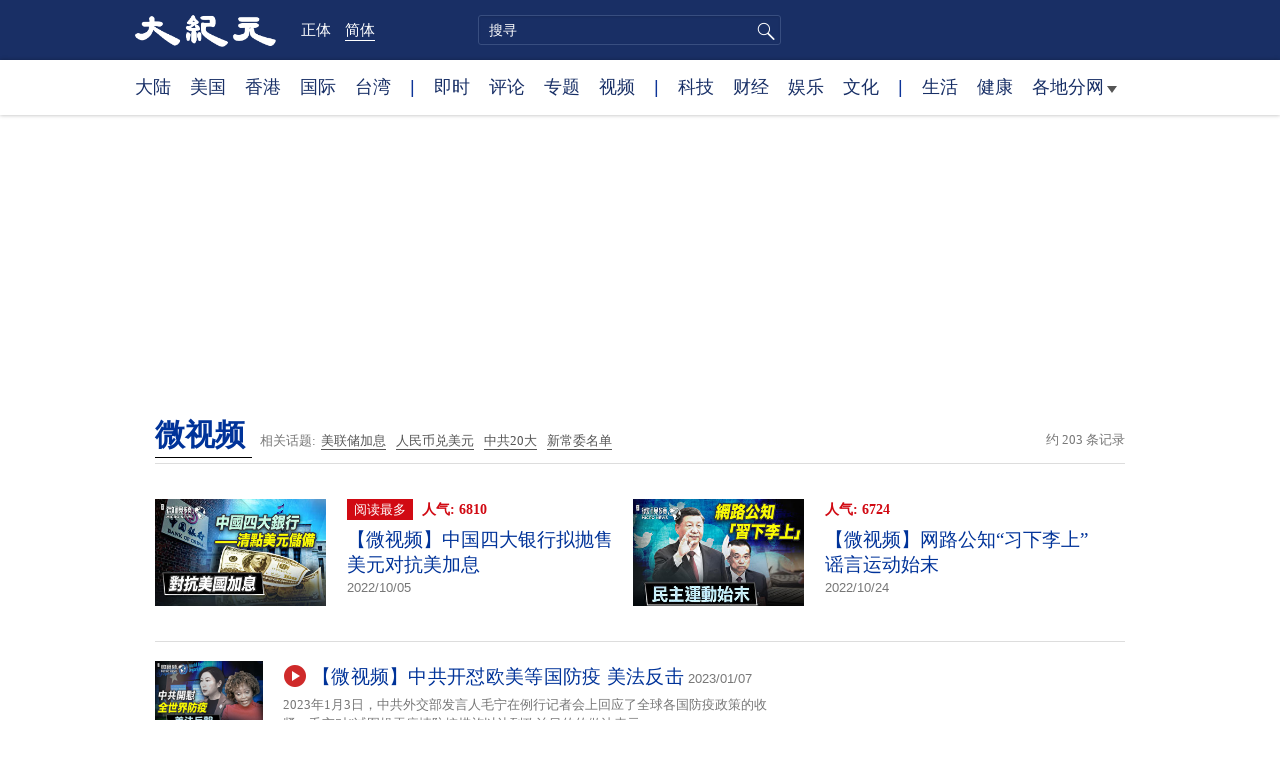

--- FILE ---
content_type: text/html; charset=UTF-8
request_url: https://www.epochtimes.com/gb/tag/%E5%BE%AE%E8%A6%96%E9%A0%BB.html
body_size: 13919
content:
<!DOCTYPE html>
<html lang="zh-Hans">
<head>
<meta charset="UTF-8">
<link rel="icon" href="/favicon.ico" type="image/x-icon">
<link rel="icon" href="/favicon-16x16.png" sizes="16x16" type="image/png">
<link rel="icon" href="/favicon-32x32.png" sizes="32x32" type="image/png">
<link rel="icon" href="/favicon-48x48.png" sizes="48x48" type="image/png">
<link rel="apple-touch-icon" sizes="120x120" href="/apple-touch-icon-120.png">
<link rel="apple-touch-icon" sizes="152x152" href="/apple-touch-icon-152.png">
<link rel="apple-touch-icon" sizes="180x180" href="/apple-touch-icon.png">
<link rel="icon" sizes="192x192" href="/android-icon-192x192.png">
<link rel="icon" sizes="512x512" href="/android-icon-512x512.png">
<link rel="manifest" href="/manifest.json">
<meta name="viewport" content="width=device-width, initial-scale=1">
<link rel="profile" href="http://gmpg.org/xfn/11">
<link rel="preconnect" href="https://www.googletagmanager.com">
<link rel="preconnect" href="https://cdn.cookielaw.org">
<title>微视频 | 大纪元</title>
<meta name='robots' content='index, follow' />
<link rel="canonical" href="https://www.epochtimes.com/gb/tag/%E5%BE%AE%E8%A7%86%E9%A2%91.html">
<meta name="description" content="">
<meta property="og:locale" content="zh_CN" >
<meta property="og:site_name" content="大纪元 www.epochtimes.com" >
<meta property="article:publisher" content="https://www.facebook.com/djytimes">
<meta property="og:url" content="https://www.epochtimes.com/gb/tag/%E5%BE%AE%E8%A7%86%E9%A2%91.html">
<meta property="og:type" content="website">
<meta property="og:title" content="微视频 | 大纪元">
<meta property="og:description" content="">
<meta property="fb:page_id" content="1571885662850711">
<meta property="og:image" content="https://i.epochtimes.com/assets/uploads/2017/02/DJY_FB_DefaultImage2017.jpg">
<meta property="twitter:site" content="大纪元 www.epochtimes.com" >
<meta property="twitter:domain" content="www.epochtimes.com" >
<meta name="twitter:title" content="微视频 | 大纪元">
<meta name="twitter:description" content="">
<meta name="twitter:card" content="summary_large_image">
<meta name="twitter:image" content="https://i.epochtimes.com/assets/uploads/2017/02/DJY_FB_DefaultImage2017.jpg">
<link rel='stylesheet' id='djy-style-css' href='https://www.epochtimes.com/assets/themes/djy/style.min.css?ver=20250227' type='text/css' media='all' />
<link rel='stylesheet' id='djy-foundation-css' href='https://www.epochtimes.com/assets/themes/djy/css/foundation/foundation.min.css?ver=20150811' type='text/css' media='all' />
<link rel='stylesheet' id='djy-global-css' href='https://www.epochtimes.com/assets/themes/djy/css/global-v2.min.css?ver=20250424' type='text/css' media='all' />
<link rel='stylesheet' id='djy-focus-css' href='https://www.epochtimes.com/assets/themes/djy/css/focus-v2.min.css?ver=20250414' type='text/css' media='all' />
<link rel='stylesheet' id='djy-search-css' href='https://www.epochtimes.com/assets/themes/djy/css/search.min.css?ver=20160303' type='text/css' media='all' />
<link rel='stylesheet' id='djy-tag-css' href='https://www.epochtimes.com/assets/themes/djy/css/tag.min.css?ver=20231019' type='text/css' media='all' />

			<style type="text/css">
			body{ font-family: Simsun; }
			</style>
		<meta property="fb:pages" content="394510747593181" />
	<script>
		var djy_primary_category, djy_primary_cat_full, djy_user_id, djy_tag_ids, djy_tag_names_full, djy_post_id, djy_author_ids, djy_public_authors, djy_cat_ids, djy_cat_names_full, djy_term_ids, djy_term_names_full, djy_all_term_ids, djy_all_term_names_full, djy_domain, djy_ads_term_ids, djy_publish_date, djy_no_ads = false;
		var encoding = 'gb';
        function verifyStorage(){try{ localStorage.setItem('test',1);localStorage.removeItem('test');return 1;} catch(e) {return 0;}}
        var hasStorage = verifyStorage();
        if (hasStorage) {
            var preferred_lang = localStorage.getItem('preferred_lang');
            var href = window.location.href;
            if (preferred_lang && href.indexOf('/tag/') === -1 && href.indexOf('/authors/') === -1) {
                if (window.location.pathname === '/' && preferred_lang === 'gb') {
                    window.location.replace('/gb/');
                } else {
                    var current_lang = '/'+ (preferred_lang === 'b5' ? 'gb' : 'b5')+'/';
                    if (href.indexOf(current_lang) !== -1 && href.indexOf('/'+preferred_lang+'/') === -1) {
                        window.location.replace(href.replace(current_lang, '/'+preferred_lang+'/'));
                    }
                }
            }
        }
		</script>
	
<script type="application/ld+json">
{"@context":"https:\/\/schema.org","@type":"BreadcrumbList","itemListElement":[{"@type":"ListItem","position":1,"name":"\u5fae\u8996\u983b","item":"https:\/\/www.epochtimes.com\/gb\/tag\/%E5%BE%AE%E8%A7%86%E9%A2%91.html"}]}
</script>
<!--[if lt IE 9]>
     <script type="text/javascript" src="/assets/themes/djy/js/html5.js"></script>
     <link href="/assets/themes/djy/css/ie.css" rel="stylesheet" type="text/css" />
<![endif]-->
</head>
<body class="archive tag tag-1169271 gb">
    <!-- Google tag (gtag.js) -->
    <script async src="https://www.googletagmanager.com/gtag/js?id=G-64JWG501SB"></script>
    <script>
        var ga4_para_obj = {};

        if (typeof(djy_user_id) != "undefined" && djy_user_id !== null) {
            ga4_para_obj.author_id = djy_user_id;
        }
        if (typeof(djy_public_authors) != "undefined" && djy_public_authors !== null) {
            ga4_para_obj.author_name = djy_public_authors;
        }
        if (typeof(djy_cat_ids) != "undefined" && djy_cat_ids !== null) {
            ga4_para_obj.category_ids = djy_cat_ids;
        }
        if (typeof(djy_all_term_names_full) != "undefined" && djy_all_term_names_full !== null) {
            ga4_para_obj.category_names = djy_all_term_names_full;
        }
        if (typeof(djy_primary_category) != "undefined" && djy_primary_category !== null) {
            ga4_para_obj.primary_category = djy_primary_cat_full;
        }
        if (typeof(djy_publish_date) != "undefined" && djy_publish_date !== null) {
            ga4_para_obj.publish_date = djy_publish_date;
        }
        if (typeof(djy_term_ids) != "undefined" && djy_term_ids !== null) {
            ga4_para_obj.term_ids = djy_term_ids;
        }
        ga4_para_obj.cookie_domain = '.epochtimes.com';

        window.dataLayer = window.dataLayer || [];
        function gtag(){dataLayer.push(arguments);}
        gtag('consent', 'default', {
            ad_storage: "granted",
            analytics_storage: "granted",
            functionality_storage: "granted",
            personalization_storage: "granted",
            security_storage: "granted",
            ad_user_data: "granted",
            ad_personalization: "granted"
        });// Override defaults to 'denied' for specific regions.
        gtag('consent', 'default', {
            ad_storage: 'denied',
            analytics_storage: 'denied',
            functionality_storage: 'denied',
            personalization_storage: 'denied',
            security_storage: 'denied',
            ad_user_data: 'denied',
            ad_personalization: 'denied',
            ad_user_personalization: 'denied',
            region: ['AT', 'BE', 'BG', 'HR', 'CY', 'CZ', 'DK', 'EE', 'FI', 'FR', 'DE', 'GR', 'HU', 'IE', 'IT', 'LV', 'LT', 'LU', 'MT', 'NL', 'PL', 'PT', 'RO', 'SK', 'SI', 'ES', 'SE', 'GB', 'CH']
        });


        var sent_pageview_status = 0;
        if (hasStorage) {
            //ATTN: in OneTrust: C0005 - social; C0003 - functional; C0002 - performance; C0004 - ads target; C0001 - basic that always active
            var currentGroups = localStorage.getItem('EpochOnetrustActiveGroups');
            if (currentGroups) {
                var performanceAuth = (currentGroups.indexOf('C0002') === -1) ? 'denied' : 'granted';
                var functionalAuth = (currentGroups.indexOf('C0003') === -1) ? 'denied' : 'granted';
                var targetingAuth = (currentGroups.indexOf('C0004') === -1) ? 'denied' : 'granted';

                gtag('consent', 'update', {
                    analytics_storage: performanceAuth,
                    personalization_storage: performanceAuth,
                    security_storage: performanceAuth,
                    functionality_storage: functionalAuth,
                    ad_storage: targetingAuth,
                    ad_user_data: targetingAuth,
                    ad_personalization: targetingAuth,
                    ad_user_personalization: targetingAuth
                });
                sent_pageview_status = 1;
            }
        }

        gtag('set', {'cookie_flags': 'SameSite=Lax;Secure'});
        gtag('set', 'send_page_view', false);
        gtag('js', new Date());
        gtag('config', 'G-64JWG501SB', ga4_para_obj);

        function sent_pageview_check() {
            if (sent_pageview_status < 3) {
                sent_pageview_status = 3;
                gtag('event', 'page_view', {
                    'page_title': document.title,
                    'page_location': window.location.href,
                    'page_path': window.location.pathname
                });
            }
        }
        if (sent_pageview_status == 1) {
            sent_pageview_check();
        }
        </script>
        <script src="https://cdn.cookielaw.org/scripttemplates/otSDKStub.js" data-document-language="true" type="text/javascript" charset="UTF-8" data-domain-script="018e5888-3113-7bbd-ad24-8a36ff0c5755" ></script>
        <script>
        function OptanonWrapper() {
            if (hasStorage && (localStorage.getItem('EpochOnetrustActiveGroups') !== OnetrustActiveGroups)) {
                localStorage.setItem('EpochOnetrustActiveGroups', OnetrustActiveGroups);
                window.location.reload();
            }
            sent_pageview_check();
        }

        // in case there was no callback
        setTimeout(function() {
            sent_pageview_check();
        }, 3000);
    </script>


	<script>
	var epochload = [];
	var slots =  new Array();
	function loadGTM(id) {
		(function(w,d,s,l,i){w[l]=w[l]||[];w[l].push({'gtm.start':new Date().getTime(),event:'gtm.js'});var f=d.getElementsByTagName(s)[0],j=d.createElement(s),dl=l!='dataLayer'?'&l='+l:'';
			j.async=true;j.src='//www.googletagmanager.com/gtm.js?id='+i+dl;f.parentNode.insertBefore(j,f);})(window,document,'script','dataLayer', id);
	}
		</script>
	<noscript><iframe src="//www.googletagmanager.com/ns.html?id=GTM-WHM2XS" height="0" width="0" style="display:none;visibility:hidden"></iframe></noscript>
	<script>
	if (document.getElementsByClassName('archive tag').length > 0) {
		setTimeout(function() {
			loadGTM('GTM-WHM2XS');
		}, 3000);
	} else {
		loadGTM('GTM-WHM2XS');
	}
	</script>
    <script class="optanon-category-C0002-C0004" type="text/plain" src="https://btloader.com/tag?o=5755245557186560&upapi=true" async></script>
	<header class="header">
	<div class="top_row">
		<div class="container">
			<div class="logo">
				<a title="大纪元首页" href="/"><img alt="大纪元 LOGO" src="https://www.epochtimes.com/assets/themes/djy/images/ET_Logo_2_cn.png" width="475" height="109"></a>
			</div>
			<div class="b5_gb">
							<span class="b5"><a href="https://www.epochtimes.com/b5/tag/%E5%BE%AE%E8%A7%86%E9%A2%91.html">正体</a></span>
				<span class="gb active"><a href="https://www.epochtimes.com/gb/tag/%E5%BE%AE%E8%A7%86%E9%A2%91.html">简体</a></span>
						</div>
			<div class="search">
				<form class="search-form" method="post" role="search" action="https://www.epochtimes.com/gb/search.htm">
					<input type="hidden" name="encoding" value="gb">
					<input type="text" role="search" name="q" size="2" value="" maxlength="100" title="搜寻" placeholder="搜寻" class="search_input">
					<button type="submit" class="search_btn" title="submit">搜寻</button>
				</form>
			</div>
			<div class="user_block"></div>
			<div id="login_wrapper" class="pipa_login_wrapper"></div>
		</div>
	</div>
	<div class="nav_row">
		<div class="container">
			<ul>
				<li><a href="/gb/nsc413.htm">大陆</a></li>
				<li><a href="/gb/nsc412.htm">美国</a></li>
				<li><a href="/gb/ncid1349362.htm">香港</a></li>
				<li><a href="/gb/nsc418.htm">国际</a></li>
				<li><a href="/gb/ncid1349361.htm">台湾</a></li>
				<li>|</li>
				<li><a href="/gb/instant-news.htm">即时</a></li>
				<li><a href="/gb/nccomment.htm">评论</a></li>
				<li><a href="/gb/nf1191090.htm">专题</a></li>
				<li><a href="/gb/nf1596798.htm">视频</a></li>
				<li>|</li>
				<li><a href="/gb/nsc419.htm">科技</a></li>
				<li><a href="/gb/nsc420.htm">财经</a></li>
				<li><a href="/gb/ncyule.htm">娱乐</a></li>
				<li><a href="/gb/nsc2007.htm">文化</a></li>
				<li>|</li>
				<li><a href="/gb/nsc2008.htm">生活</a></li>
				<li><a href="/gb/nsc1002.htm">健康</a></li>
				<li class="has_dropdown">
					<a target="_blank" href="/gb/ncChineseCommunity.htm">各地分网<span class="arrow-right"></span></a>
					<ul class="sub-menu">
                        <li><a target="_blank" href="/gb/nsc529.htm">纽约</a></li>
                        <li><a target="_blank" href="/gb/nsc925.htm">华府</a></li>
                        <li><a target="_blank" href="//sf.epochtimes.com/">旧金山</a></li>
                        <li><a target="_blank" href="/gb/nsc990.htm">费城</a></li>
                        <li><a target="_blank" href="/gb/nsc970.htm">洛杉矶</a></li>
                        <li><a target="_blank" href="/gb/nsc530.htm">新泽西</a></li>
                        <li><a target="_blank" href="/gb/nsc531.htm">波士顿</a></li>
                        <li><a target="_blank" href="/gb/nsc1000.htm">美西北</a></li>
                        <li><a target="_blank" href="/gb/ncid1139891.htm">多伦多</a></li>
                        <li><a target="_blank" href="/gb/nsc919.htm">美南</a></li>
                        <li><a target="_blank" href="/gb/ncid1143942.htm">温哥华</a></li>
                        <li><a target="_blank" href="/gb/nsc918.htm">美中</a></li>
                        <li><a target="_blank" href="/taiwan">台湾</a></li>
                        <li><a target="_blank" href="/gb/ncid2437.htm">圣地亚哥</a></li>
                        <li><a target="_blank" href="https://hk.epochtimes.com">香港</a></li>
                        <li><a target="_blank" href="/gb/ncid2497.htm">加国亚省</a></li>
                        <li><a target="_blank" href="/gb/nsc980.htm">澳洲</a></li>
                        <li><a target="_blank" href="/gb/ncid2528.htm">蒙特利尔</a></li>
                        <li><a target="_blank" href="/gb/nsc974.htm">欧洲</a></li>
                        <li><a target="_blank" href="/gb/ncid1143937.htm">新西兰</a></li>
                        <li><a target="_blank" href="/gb/ncid1143931.htm">日本</a></li>
                        <li><a target="_blank" href="/gb/ncChineseCommunity.htm">更多</a></li>
					</ul>
				</li>
			</ul>
		</div>
	</div>
</header><main id="main" role="main">
<div class="row"><div id="topad728" class="large-12 medium-12 small-12 column">
	<div class="adshow728 row ad-center" id="topad728_inner"></div></div></div>
<div class="tag_page">
	<div class="page_title">
		<h1 class="inline-title"><span class="page_name">微视频</span></h1>&nbsp;
		<span class="related_tags">
		相关话题:<span class="tag"><a target="_blank" href="https://www.epochtimes.com/gb/tag/%E7%BE%8E%E8%81%94%E5%82%A8%E5%8A%A0%E6%81%AF.html">美联储加息</a></span><span class="tag"><a target="_blank" href="https://www.epochtimes.com/gb/tag/%E4%BA%BA%E6%B0%91%E5%B8%81%E5%85%91%E7%BE%8E%E5%85%83.html">人民币兑美元</a></span><span class="tag"><a target="_blank" href="https://www.epochtimes.com/gb/tag/%E4%B8%AD%E5%85%B120%E5%A4%A7.html">中共20大</a></span><span class="tag"><a target="_blank" href="https://www.epochtimes.com/gb/tag/%E6%96%B0%E5%B8%B8%E5%A7%94%E5%90%8D%E5%8D%95.html">新常委名单</a></span>		</span>
		<span class="total_results">约 203 条记录</span>
	</div>

	<div class="most_read">
		<ul>
					<li>
				<a target="_blank" href="https://www.epochtimes.com/gb/22/10/4/n13838787.htm">
									<img alt="【微视频】中国四大银行拟抛售美元对抗美加息" src="https://i.epochtimes.com/assets/uploads/2022/10/id13838789-36ffe56ad6ed09efd3d92f37950558ce-320x200.jpg" width="320" height="200">
								</a>
				<span class="info">
					<div class="pageview">
											<span class="most_read_tag">阅读最多</span>
											<span class="page-view">人气: 6810</span>
					</div>
					<div class="title">
						<a target="_blank" href="https://www.epochtimes.com/gb/22/10/4/n13838787.htm">【微视频】中国四大银行拟抛售美元对抗美加息</a>
					</div>
					<div class="date">2022/10/05	</div>
				</span>
			</li>
					<li>
				<a target="_blank" href="https://www.epochtimes.com/gb/22/10/24/n13851856.htm">
									<img alt="【微视频】网路公知“习下李上”谣言运动始末" src="https://i.epochtimes.com/assets/uploads/2022/10/id13851861-f1ba8904a28f7b63bfe8177e7bf0febb-320x200.jpg" width="320" height="200">
								</a>
				<span class="info">
					<div class="pageview">
											<span class="page-view">人气: 6724</span>
					</div>
					<div class="title">
						<a target="_blank" href="https://www.epochtimes.com/gb/22/10/24/n13851856.htm">【微视频】网路公知“习下李上”谣言运动始末</a>
					</div>
					<div class="date">2022/10/24	</div>
				</span>
			</li>
				</ul>
	</div>

	<div class="main_body">
		<div class="left_column">
			<div class="posts_list">
				<ul>
									<li class="clear">
						<a target="_blank" href="https://www.epochtimes.com/gb/23/1/6/n13900969.htm">
						<img width="320" height="200" src="/assets/themes/djy/images/white.png" data-src="https://i.epochtimes.com/assets/uploads/2023/01/id13900974-49e7b9fec956dfa9c8f0e70688d3af80-320x200.jpg" class="lazy attachment-djy_320_200 size-djy_320_200 wp-post-image" alt="【微视频】中共开怼欧美等国防疫 美法反击" decoding="async" fetchpriority="high" /><noscript><img width="320" height="200" src="https://i.epochtimes.com/assets/uploads/2023/01/id13900974-49e7b9fec956dfa9c8f0e70688d3af80-320x200.jpg" class="attachment-djy_320_200 size-djy_320_200 wp-post-image" alt="【微视频】中共开怼欧美等国防疫 美法反击" decoding="async" fetchpriority="high" /></noscript>						</a>
						<span class="info">
							<div class="title">
															<span class="video_icon"><img src="/assets/themes/djy/images/video_icon.png" width="25" height="22"></span>
															<a target="_blank" href="https://www.epochtimes.com/gb/23/1/6/n13900969.htm">【微视频】中共开怼欧美等国防疫 美法反击</a>
								<span class="date">2023/01/07</span>
							</div>
							<div class="excerpt">
							2023年1月3日，中共外交部发言人毛宁在例行记者会上回应了全球各国防疫政策的收紧。毛宁对“试图操弄疫情防控措施以达到政治目的的做法表示...							</div>
						</span>
					</li>
									<li class="clear">
						<a target="_blank" href="https://www.epochtimes.com/gb/23/1/1/n13897332.htm">
						<img width="320" height="200" src="/assets/themes/djy/images/white.png" data-src="https://i.epochtimes.com/assets/uploads/2023/01/id13898072-326440c87ff9b31a7ff4b22bd3755c66-320x200.jpg" class="lazy attachment-djy_320_200 size-djy_320_200 wp-post-image" alt="【微视频】各国警惕中共新毒株 世卫要数据" decoding="async" /><noscript><img width="320" height="200" src="https://i.epochtimes.com/assets/uploads/2023/01/id13898072-326440c87ff9b31a7ff4b22bd3755c66-320x200.jpg" class="attachment-djy_320_200 size-djy_320_200 wp-post-image" alt="【微视频】各国警惕中共新毒株 世卫要数据" decoding="async" /></noscript>						</a>
						<span class="info">
							<div class="title">
															<span class="video_icon"><img src="/assets/themes/djy/images/video_icon.png" width="25" height="22"></span>
															<a target="_blank" href="https://www.epochtimes.com/gb/23/1/1/n13897332.htm">【微视频】各国警惕中共新毒株 世卫要数据</a>
								<span class="date">2023/01/03</span>
							</div>
							<div class="excerpt">
							日本的入境政策在2022年10月11号进行了放松，就是取消了全世界入境者的核酸检测，入境只要提供三次疫苗接种证明或者是出发前72小时内核...							</div>
						</span>
					</li>
									<li class="clear">
						<a target="_blank" href="https://www.epochtimes.com/gb/22/12/30/n13895476.htm">
						<img width="320" height="200" src="/assets/themes/djy/images/white.png" data-src="https://i.epochtimes.com/assets/uploads/2022/12/id13895482-ab5b7976aea6e2708766dcaee75a09e2-320x200.jpg" class="lazy attachment-djy_320_200 size-djy_320_200 wp-post-image" alt="【微视频特别篇二】美联储犯错 外资布局中国房产" decoding="async" /><noscript><img width="320" height="200" src="https://i.epochtimes.com/assets/uploads/2022/12/id13895482-ab5b7976aea6e2708766dcaee75a09e2-320x200.jpg" class="attachment-djy_320_200 size-djy_320_200 wp-post-image" alt="【微视频特别篇二】美联储犯错 外资布局中国房产" decoding="async" /></noscript>						</a>
						<span class="info">
							<div class="title">
															<span class="video_icon"><img src="/assets/themes/djy/images/video_icon.png" width="25" height="22"></span>
															<a target="_blank" href="https://www.epochtimes.com/gb/22/12/30/n13895476.htm">【微视频特别篇二】美联储犯错 外资布局中国房产</a>
								<span class="date">2022/12/31</span>
							</div>
							<div class="excerpt">
							2022年的经济的中心问题还是通货膨胀，这关系到美联储加息。这个事还要从2020年中共病毒传遍全世界说起，各国央行为了稳定经济几乎都采取...							</div>
						</span>
					</li>
									<li class="clear">
						<a target="_blank" href="https://www.epochtimes.com/gb/22/12/29/n13894461.htm">
						<img width="320" height="200" src="/assets/themes/djy/images/white.png" data-src="https://i.epochtimes.com/assets/uploads/2022/12/id13894462-23fa8328630a98f0df5f251a7f24213f-320x200.jpg" class="lazy attachment-djy_320_200 size-djy_320_200 wp-post-image" alt="【微视频特别篇一】大陆民众过去十年抗暴演变" decoding="async" loading="lazy" /><noscript><img width="320" height="200" src="https://i.epochtimes.com/assets/uploads/2022/12/id13894462-23fa8328630a98f0df5f251a7f24213f-320x200.jpg" class="attachment-djy_320_200 size-djy_320_200 wp-post-image" alt="【微视频特别篇一】大陆民众过去十年抗暴演变" decoding="async" loading="lazy" /></noscript>						</a>
						<span class="info">
							<div class="title">
															<span class="video_icon"><img src="/assets/themes/djy/images/video_icon.png" width="25" height="22"></span>
															<a target="_blank" href="https://www.epochtimes.com/gb/22/12/29/n13894461.htm">【微视频特别篇一】大陆民众过去十年抗暴演变</a>
								<span class="date">2022/12/29</span>
							</div>
							<div class="excerpt">
							2022年11月，中国大陆各地百姓上街抗议中共的清零政策，这个事件被很多海外媒体称为“白纸革命”，这个说法是否准确我们下面再讨论，但是媒...							</div>
						</span>
					</li>
									<li class="clear">
						<a target="_blank" href="https://www.epochtimes.com/gb/22/12/26/n13892191.htm">
						<img width="320" height="200" src="/assets/themes/djy/images/white.png" data-src="https://i.epochtimes.com/assets/uploads/2022/12/id13892206-492e317bfd2a135652691e56649edaeb-320x200.jpg" class="lazy attachment-djy_320_200 size-djy_320_200 wp-post-image" alt="【微视频】中共卫健委停报数据不调查重症原因" decoding="async" loading="lazy" /><noscript><img width="320" height="200" src="https://i.epochtimes.com/assets/uploads/2022/12/id13892206-492e317bfd2a135652691e56649edaeb-320x200.jpg" class="attachment-djy_320_200 size-djy_320_200 wp-post-image" alt="【微视频】中共卫健委停报数据不调查重症原因" decoding="async" loading="lazy" /></noscript>						</a>
						<span class="info">
							<div class="title">
															<span class="video_icon"><img src="/assets/themes/djy/images/video_icon.png" width="25" height="22"></span>
															<a target="_blank" href="https://www.epochtimes.com/gb/22/12/26/n13892191.htm">【微视频】中共卫健委停报数据不调查重症原因</a>
								<span class="date">2022/12/27</span>
							</div>
							<div class="excerpt">
							2022年12月25号，中共卫生健康委员会说，“从即日起，不再发布每日疫情信息，将由中国疾控中心发布相关疫情信息，供参考和研究使用”。这...							</div>
						</span>
					</li>
									<li class="clear">
						<a target="_blank" href="https://www.epochtimes.com/gb/22/12/23/n13890621.htm">
						<img width="320" height="200" src="/assets/themes/djy/images/white.png" data-src="https://i.epochtimes.com/assets/uploads/2022/12/id13890643-b37dd1aa96526ac3011fd251ac926606-320x200.jpg" class="lazy attachment-djy_320_200 size-djy_320_200 wp-post-image" alt="【微视频】清零压缩几轮疫情 各地区现不同毒株" decoding="async" loading="lazy" /><noscript><img width="320" height="200" src="https://i.epochtimes.com/assets/uploads/2022/12/id13890643-b37dd1aa96526ac3011fd251ac926606-320x200.jpg" class="attachment-djy_320_200 size-djy_320_200 wp-post-image" alt="【微视频】清零压缩几轮疫情 各地区现不同毒株" decoding="async" loading="lazy" /></noscript>						</a>
						<span class="info">
							<div class="title">
															<span class="video_icon"><img src="/assets/themes/djy/images/video_icon.png" width="25" height="22"></span>
															<a target="_blank" href="https://www.epochtimes.com/gb/22/12/23/n13890621.htm">【微视频】清零压缩几轮疫情 各地区现不同毒株</a>
								<span class="date">2022/12/24</span>
							</div>
							<div class="excerpt">
							中共清零政策造成了区域性封锁，这会造成不同地区有不同病毒毒株。这个听起来抽象，我们还是举例子说一下。							</div>
						</span>
					</li>
									<li class="clear">
						<a target="_blank" href="https://www.epochtimes.com/gb/22/12/19/n13887669.htm">
						<img width="320" height="200" src="/assets/themes/djy/images/white.png" data-src="https://i.epochtimes.com/assets/uploads/2022/12/id13887715-bb64f2416971edadfd76b043e54f9af2-320x200.jpg" class="lazy attachment-djy_320_200 size-djy_320_200 wp-post-image" alt="【微视频】世卫曝光中共清零失败的背后恩怨" decoding="async" loading="lazy" /><noscript><img width="320" height="200" src="https://i.epochtimes.com/assets/uploads/2022/12/id13887715-bb64f2416971edadfd76b043e54f9af2-320x200.jpg" class="attachment-djy_320_200 size-djy_320_200 wp-post-image" alt="【微视频】世卫曝光中共清零失败的背后恩怨" decoding="async" loading="lazy" /></noscript>						</a>
						<span class="info">
							<div class="title">
															<span class="video_icon"><img src="/assets/themes/djy/images/video_icon.png" width="25" height="22"></span>
															<a target="_blank" href="https://www.epochtimes.com/gb/22/12/19/n13887669.htm">【微视频】世卫曝光中共清零失败的背后恩怨</a>
								<span class="date">2022/12/20</span>
							</div>
							<div class="excerpt">
							我们上一期视频就说过，北京的疫情爆发是在中共新十条开放之前，2022年12月15号世界卫生组织证实了我们的发现，世卫的执行主任迈克．瑞安...							</div>
						</span>
					</li>
									<li class="clear">
						<a target="_blank" href="https://www.epochtimes.com/gb/22/11/15/n13866485.htm">
						<img width="320" height="200" src="/assets/themes/djy/images/white.png" data-src="https://i.epochtimes.com/assets/uploads/2022/11/id13866532-272acd00d5ccc625a8be66d15738ae0b-320x200.jpg" class="lazy attachment-djy_320_200 size-djy_320_200 wp-post-image" alt="【微视频】拜登习近平会面探讨的台湾红线" decoding="async" loading="lazy" /><noscript><img width="320" height="200" src="https://i.epochtimes.com/assets/uploads/2022/11/id13866532-272acd00d5ccc625a8be66d15738ae0b-320x200.jpg" class="attachment-djy_320_200 size-djy_320_200 wp-post-image" alt="【微视频】拜登习近平会面探讨的台湾红线" decoding="async" loading="lazy" /></noscript>						</a>
						<span class="info">
							<div class="title">
															<span class="video_icon"><img src="/assets/themes/djy/images/video_icon.png" width="25" height="22"></span>
															<a target="_blank" href="https://www.epochtimes.com/gb/22/11/15/n13866485.htm">【微视频】拜登习近平会面探讨的台湾红线</a>
								<span class="date">2022/11/16</span>
							</div>
							<div class="excerpt">
							2022年11月14号，美国总统拜登和习近平会面，关于会谈内容，拜登在会议之前的记者招待会已经过说过了，就是面对未来可能的冲突，双方的“...							</div>
						</span>
					</li>
									<li class="clear">
						<a target="_blank" href="https://www.epochtimes.com/gb/22/11/7/n13861213.htm">
						<img width="320" height="200" src="/assets/themes/djy/images/white.png" data-src="https://i.epochtimes.com/assets/uploads/2022/11/id13861258-7cc70ca985de9d3bfcb13555a3754b04-320x200.jpg" class="lazy attachment-djy_320_200 size-djy_320_200 wp-post-image" alt="【微视频】中共防疫清零 外资抄底中国优质资产" decoding="async" loading="lazy" /><noscript><img width="320" height="200" src="https://i.epochtimes.com/assets/uploads/2022/11/id13861258-7cc70ca985de9d3bfcb13555a3754b04-320x200.jpg" class="attachment-djy_320_200 size-djy_320_200 wp-post-image" alt="【微视频】中共防疫清零 外资抄底中国优质资产" decoding="async" loading="lazy" /></noscript>						</a>
						<span class="info">
							<div class="title">
															<span class="video_icon"><img src="/assets/themes/djy/images/video_icon.png" width="25" height="22"></span>
															<a target="_blank" href="https://www.epochtimes.com/gb/22/11/7/n13861213.htm">【微视频】中共防疫清零 外资抄底中国优质资产</a>
								<span class="date">2022/11/07</span>
							</div>
							<div class="excerpt">
							2022年11月4号，德国总理朔尔茨访华。这次访华与我们之前的预料的一样，这就是一场资本的游戏，朔尔茨直接拿走了140架空客飞机的大订单...							</div>
						</span>
					</li>
									<li class="clear">
						<a target="_blank" href="https://www.epochtimes.com/gb/22/11/3/n13858870.htm">
						<img width="320" height="200" src="/assets/themes/djy/images/white.png" data-src="https://i.epochtimes.com/assets/uploads/2022/11/id13858876-f04434df72db4a481df166ae40efac35-320x200.jpg" class="lazy attachment-djy_320_200 size-djy_320_200 wp-post-image" alt="【微视频】1979年危机再现 美国为何解不了（下）" decoding="async" loading="lazy" /><noscript><img width="320" height="200" src="https://i.epochtimes.com/assets/uploads/2022/11/id13858876-f04434df72db4a481df166ae40efac35-320x200.jpg" class="attachment-djy_320_200 size-djy_320_200 wp-post-image" alt="【微视频】1979年危机再现 美国为何解不了（下）" decoding="async" loading="lazy" /></noscript>						</a>
						<span class="info">
							<div class="title">
															<span class="video_icon"><img src="/assets/themes/djy/images/video_icon.png" width="25" height="22"></span>
															<a target="_blank" href="https://www.epochtimes.com/gb/22/11/3/n13858870.htm">【微视频】1979年危机再现 美国为何解不了（下）</a>
								<span class="date">2022/11/03</span>
							</div>
							<div class="excerpt">
							2022年11月2号下午2点，美联储将利率提高0.75%，联邦基准利率达到3.75%～4%区间。美联储主席鲍威尔（Jerome Powe...							</div>
						</span>
					</li>
				<div class="recommend_posts clear"><ul>								<li>
									<div class="image">
																							<span class="category">
													人生健康站													</span>
																				<a target="_blank" href="https://www.epochtimes.com/gb/26/1/7/n14670990.htm">
										<img width="320" height="200" src="/assets/themes/djy/images/white.png" data-src="https://i.epochtimes.com/assets/uploads/2021/05/id12935933-fishoil-copy-320x200.jpeg" class="lazy attachment-djy_320_200 size-djy_320_200 wp-post-image" alt="8个吃鱼油迷思大破解" decoding="async" loading="lazy" /><noscript><img width="320" height="200" src="https://i.epochtimes.com/assets/uploads/2021/05/id12935933-fishoil-copy-320x200.jpeg" class="attachment-djy_320_200 size-djy_320_200 wp-post-image" alt="8个吃鱼油迷思大破解" decoding="async" loading="lazy" /></noscript>										</a>
									</div>
									<div class="pageview">人气: 1080</div>
									<div class="title">
										<a target="_blank" href="https://www.epochtimes.com/gb/26/1/7/n14670990.htm">
										8个吃鱼油迷思大破解										</a>
									</div>
								</li>
															<li>
									<div class="image">
																							<span class="category">
													I 健康医疗													</span>
																				<a target="_blank" href="https://www.epochtimes.com/gb/26/1/5/n14669776.htm">
										<img width="320" height="200" src="/assets/themes/djy/images/white.png" data-src="https://i.epochtimes.com/assets/uploads/2026/01/id14669796-shutterstock_470065841-1-320x200.jpg" class="lazy attachment-djy_320_200 size-djy_320_200 wp-post-image" alt="不只制造维生素D 医师解析阳光的多重疗愈力" decoding="async" loading="lazy" /><noscript><img width="320" height="200" src="https://i.epochtimes.com/assets/uploads/2026/01/id14669796-shutterstock_470065841-1-320x200.jpg" class="attachment-djy_320_200 size-djy_320_200 wp-post-image" alt="不只制造维生素D 医师解析阳光的多重疗愈力" decoding="async" loading="lazy" /></noscript>										</a>
									</div>
									<div class="pageview">人气: 968</div>
									<div class="title">
										<a target="_blank" href="https://www.epochtimes.com/gb/26/1/5/n14669776.htm">
										不只制造维生素D 医师解析阳光的多重疗愈力										</a>
									</div>
								</li>
							</ul></div>					<li class="clear">
						<a target="_blank" href="https://www.epochtimes.com/gb/22/10/31/n13856446.htm">
						<img width="320" height="200" src="/assets/themes/djy/images/white.png" data-src="https://i.epochtimes.com/assets/uploads/2022/10/id13856550-2f722b6b8ecea612e5c340ea0c556a54-320x200.jpg" class="lazy attachment-djy_320_200 size-djy_320_200 wp-post-image" alt="【微视频】郑州富士康大出逃 外资赌明年开放" decoding="async" loading="lazy" /><noscript><img width="320" height="200" src="https://i.epochtimes.com/assets/uploads/2022/10/id13856550-2f722b6b8ecea612e5c340ea0c556a54-320x200.jpg" class="attachment-djy_320_200 size-djy_320_200 wp-post-image" alt="【微视频】郑州富士康大出逃 外资赌明年开放" decoding="async" loading="lazy" /></noscript>						</a>
						<span class="info">
							<div class="title">
															<span class="video_icon"><img src="/assets/themes/djy/images/video_icon.png" width="25" height="22"></span>
															<a target="_blank" href="https://www.epochtimes.com/gb/22/10/31/n13856446.htm">【微视频】郑州富士康大出逃 外资赌明年开放</a>
								<span class="date">2022/10/31</span>
							</div>
							<div class="excerpt">
							我是赵培。2022年10月29号，河南省郑州传出消息，富士康大批被隔离的打工人，推倒了隔离墙，冲破中共公安的封锁，开始了返乡之旅。这些逃...							</div>
						</span>
					</li>
									<li class="clear">
						<a target="_blank" href="https://www.epochtimes.com/gb/22/10/30/n13855812.htm">
						<img width="320" height="200" src="/assets/themes/djy/images/white.png" data-src="https://i.epochtimes.com/assets/uploads/2022/10/id13855815-dc93261a171cba4999ef03393216c9db-320x200.jpg" class="lazy attachment-djy_320_200 size-djy_320_200 wp-post-image" alt="【微视频】1979年危机再现 特拉斯为何解不了（上）" decoding="async" loading="lazy" /><noscript><img width="320" height="200" src="https://i.epochtimes.com/assets/uploads/2022/10/id13855815-dc93261a171cba4999ef03393216c9db-320x200.jpg" class="attachment-djy_320_200 size-djy_320_200 wp-post-image" alt="【微视频】1979年危机再现 特拉斯为何解不了（上）" decoding="async" loading="lazy" /></noscript>						</a>
						<span class="info">
							<div class="title">
															<span class="video_icon"><img src="/assets/themes/djy/images/video_icon.png" width="25" height="22"></span>
															<a target="_blank" href="https://www.epochtimes.com/gb/22/10/30/n13855812.htm">【微视频】1979年危机再现 特拉斯为何解不了（上）</a>
								<span class="date">2022/10/31</span>
							</div>
							<div class="excerpt">
							英国上任六个星期的首相特拉斯因为应对经济危机的政策失败而辞职。10月25号，前财政大臣苏纳克正式就任首相，担负起应对危机的责任。2022...							</div>
						</span>
					</li>
									<li class="clear">
						<a target="_blank" href="https://www.epochtimes.com/gb/22/10/20/n13849590.htm">
						<img width="320" height="200" src="/assets/themes/djy/images/white.png" data-src="https://i.epochtimes.com/assets/uploads/2022/10/id13849600-6a384d7fe4856535bd7e5d6fda01933d-320x200.jpg" class="lazy attachment-djy_320_200 size-djy_320_200 wp-post-image" alt="【微视频】20大让经济数据、足球联赛都推迟了" decoding="async" loading="lazy" /><noscript><img width="320" height="200" src="https://i.epochtimes.com/assets/uploads/2022/10/id13849600-6a384d7fe4856535bd7e5d6fda01933d-320x200.jpg" class="attachment-djy_320_200 size-djy_320_200 wp-post-image" alt="【微视频】20大让经济数据、足球联赛都推迟了" decoding="async" loading="lazy" /></noscript>						</a>
						<span class="info">
							<div class="title">
															<span class="video_icon"><img src="/assets/themes/djy/images/video_icon.png" width="25" height="22"></span>
															<a target="_blank" href="https://www.epochtimes.com/gb/22/10/20/n13849590.htm">【微视频】20大让经济数据、足球联赛都推迟了</a>
								<span class="date">2022/10/20</span>
							</div>
							<div class="excerpt">
							2022年10月17号（星期一），中共国家统计局宣布原定于星期二公布的经济数据无限推迟。外界纷纷猜测这是因为经济数据太差了，公布了之后会...							</div>
						</span>
					</li>
									<li class="clear">
						<a target="_blank" href="https://www.epochtimes.com/gb/22/10/17/n13847193.htm">
						<img width="320" height="200" src="/assets/themes/djy/images/white.png" data-src="https://i.epochtimes.com/assets/uploads/2022/10/id13847396-71e79c6de6f423316df7775debedb225-320x200.jpg" class="lazy attachment-djy_320_200 size-djy_320_200 wp-post-image" alt="【微视频】港暂缓23条立法与20大主席台缺席者" decoding="async" loading="lazy" /><noscript><img width="320" height="200" src="https://i.epochtimes.com/assets/uploads/2022/10/id13847396-71e79c6de6f423316df7775debedb225-320x200.jpg" class="attachment-djy_320_200 size-djy_320_200 wp-post-image" alt="【微视频】港暂缓23条立法与20大主席台缺席者" decoding="async" loading="lazy" /></noscript>						</a>
						<span class="info">
							<div class="title">
															<span class="video_icon"><img src="/assets/themes/djy/images/video_icon.png" width="25" height="22"></span>
															<a target="_blank" href="https://www.epochtimes.com/gb/22/10/17/n13847193.htm">【微视频】港暂缓23条立法与20大主席台缺席者</a>
								<span class="date">2022/10/18</span>
							</div>
							<div class="excerpt">
							2022年10月10号，香港行政署更新2022年度立法议程，《基本法》23条立法的议程被删除，这说明中共在香港强推23条立法的运动被暂时...							</div>
						</span>
					</li>
									<li class="clear">
						<a target="_blank" href="https://www.epochtimes.com/gb/22/10/12/n13844097.htm">
						<img width="320" height="200" src="/assets/themes/djy/images/white.png" data-src="https://i.epochtimes.com/assets/uploads/2022/10/id13844696-21ee91ec6e54006eae2427163998f004-320x200.jpg" class="lazy attachment-djy_320_200 size-djy_320_200 wp-post-image" alt="【微视频】北约常规核演习 拜登不信俄会用核武" decoding="async" loading="lazy" /><noscript><img width="320" height="200" src="https://i.epochtimes.com/assets/uploads/2022/10/id13844696-21ee91ec6e54006eae2427163998f004-320x200.jpg" class="attachment-djy_320_200 size-djy_320_200 wp-post-image" alt="【微视频】北约常规核演习 拜登不信俄会用核武" decoding="async" loading="lazy" /></noscript>						</a>
						<span class="info">
							<div class="title">
															<span class="video_icon"><img src="/assets/themes/djy/images/video_icon.png" width="25" height="22"></span>
															<a target="_blank" href="https://www.epochtimes.com/gb/22/10/12/n13844097.htm">【微视频】北约常规核演习 拜登不信俄会用核武</a>
								<span class="date">2022/10/14</span>
							</div>
							<div class="excerpt">
							2022年10月11号，美国总统拜登在接受CNN访谈的时候说了对乌克兰战争的看法。他认为俄罗斯总统普京是“一个理性的行为者，但却严重误判...							</div>
						</span>
					</li>
									<li class="clear">
						<a target="_blank" href="https://www.epochtimes.com/gb/22/10/12/n13843937.htm">
						<img width="320" height="200" src="/assets/themes/djy/images/white.png" data-src="https://i.epochtimes.com/assets/uploads/2022/10/id13843938-c04ba4c58393c4687248e84a6503b247-320x200.jpg" class="lazy attachment-djy_320_200 size-djy_320_200 wp-post-image" alt="【微视频】乌克兰承认日本北方四岛主权的考量" decoding="async" loading="lazy" /><noscript><img width="320" height="200" src="https://i.epochtimes.com/assets/uploads/2022/10/id13843938-c04ba4c58393c4687248e84a6503b247-320x200.jpg" class="attachment-djy_320_200 size-djy_320_200 wp-post-image" alt="【微视频】乌克兰承认日本北方四岛主权的考量" decoding="async" loading="lazy" /></noscript>						</a>
						<span class="info">
							<div class="title">
															<span class="video_icon"><img src="/assets/themes/djy/images/video_icon.png" width="25" height="22"></span>
															<a target="_blank" href="https://www.epochtimes.com/gb/22/10/12/n13843937.htm">【微视频】乌克兰承认日本北方四岛主权的考量</a>
								<span class="date">2022/10/12</span>
							</div>
							<div class="excerpt">
							2022年10月8号，乌克兰外交部长库列巴（Dmytro Kuleba）说，乌克兰尊重日本的领土和主权完整，包括日本被俄罗斯占领的北方领...							</div>
						</span>
					</li>
									<li class="clear">
						<a target="_blank" href="https://www.epochtimes.com/gb/22/10/6/n13840223.htm">
						<img width="320" height="200" src="/assets/themes/djy/images/white.png" data-src="https://i.epochtimes.com/assets/uploads/2022/10/id13840229-46beb47e376d0878830df9ca62b1ba0f-320x200.jpg" class="lazy attachment-djy_320_200 size-djy_320_200 wp-post-image" alt="【微视频】蓬佩奥大格局令中共恐慌" decoding="async" loading="lazy" /><noscript><img width="320" height="200" src="https://i.epochtimes.com/assets/uploads/2022/10/id13840229-46beb47e376d0878830df9ca62b1ba0f-320x200.jpg" class="attachment-djy_320_200 size-djy_320_200 wp-post-image" alt="【微视频】蓬佩奥大格局令中共恐慌" decoding="async" loading="lazy" /></noscript>						</a>
						<span class="info">
							<div class="title">
															<span class="video_icon"><img src="/assets/themes/djy/images/video_icon.png" width="25" height="22"></span>
															<a target="_blank" href="https://www.epochtimes.com/gb/22/10/6/n13840223.htm">【微视频】蓬佩奥大格局令中共恐慌</a>
								<span class="date">2022/10/07</span>
							</div>
							<div class="excerpt">
							2022年9月27号，中共驻美国大使馆给美国哈德逊研究所发了一封信，表达了对前美国国务卿蓬佩奥系列视频的意见。蓬佩奥在自己的推特上回复了...							</div>
						</span>
					</li>
									<li class="clear">
						<a target="_blank" href="https://www.epochtimes.com/gb/22/9/28/n13834827.htm">
						<img width="320" height="200" src="/assets/themes/djy/images/white.png" data-src="https://i.epochtimes.com/assets/uploads/2022/09/id13835494-5a578d39bb8d9a4c970a9a3d8c16b4ce-320x200.jpg" class="lazy attachment-djy_320_200 size-djy_320_200 wp-post-image" alt="【微视频】西方投行给中共开结束疫情期限？" decoding="async" loading="lazy" /><noscript><img width="320" height="200" src="https://i.epochtimes.com/assets/uploads/2022/09/id13835494-5a578d39bb8d9a4c970a9a3d8c16b4ce-320x200.jpg" class="attachment-djy_320_200 size-djy_320_200 wp-post-image" alt="【微视频】西方投行给中共开结束疫情期限？" decoding="async" loading="lazy" /></noscript>						</a>
						<span class="info">
							<div class="title">
															<span class="video_icon"><img src="/assets/themes/djy/images/video_icon.png" width="25" height="22"></span>
															<a target="_blank" href="https://www.epochtimes.com/gb/22/9/28/n13834827.htm">【微视频】西方投行给中共开结束疫情期限？</a>
								<span class="date">2022/09/29</span>
							</div>
							<div class="excerpt">
							2022年9月23号，美国投资银行摩根士丹利（MorganStanley）发布分析报告，预测中共会在2023年春季，也就是第二季度，放松...							</div>
						</span>
					</li>
									<li class="clear">
						<a target="_blank" href="https://www.epochtimes.com/gb/22/9/26/n13833075.htm">
						<img width="320" height="200" src="/assets/themes/djy/images/white.png" data-src="https://i.epochtimes.com/assets/uploads/2022/09/id13833085-5e942dfa80e28ade27a1cf526b4b1ab9-320x200.jpg" class="lazy attachment-djy_320_200 size-djy_320_200 wp-post-image" alt="【微视频】王毅联合国行 讨好“绝大多数国家”" decoding="async" loading="lazy" /><noscript><img width="320" height="200" src="https://i.epochtimes.com/assets/uploads/2022/09/id13833085-5e942dfa80e28ade27a1cf526b4b1ab9-320x200.jpg" class="attachment-djy_320_200 size-djy_320_200 wp-post-image" alt="【微视频】王毅联合国行 讨好“绝大多数国家”" decoding="async" loading="lazy" /></noscript>						</a>
						<span class="info">
							<div class="title">
															<span class="video_icon"><img src="/assets/themes/djy/images/video_icon.png" width="25" height="22"></span>
															<a target="_blank" href="https://www.epochtimes.com/gb/22/9/26/n13833075.htm">【微视频】王毅联合国行 讨好“绝大多数国家”</a>
								<span class="date">2022/09/27</span>
							</div>
							<div class="excerpt">
							2022年9月21号，中共外交部长王毅开始了联合国之旅。外界关心王毅，主要是关心中共对于乌克兰战争、台海以及中美关系的态度。外界最开始的...							</div>
						</span>
					</li>
									<li class="clear">
						<a target="_blank" href="https://www.epochtimes.com/gb/22/9/22/n13830550.htm">
						<img width="320" height="200" src="/assets/themes/djy/images/white.png" data-src="https://i.epochtimes.com/assets/uploads/2022/09/id13830552-7f8597a2cb376dc1b1f632e7c198ca33-320x200.jpg" class="lazy attachment-djy_320_200 size-djy_320_200 wp-post-image" alt="【微视频】俄部分动员30万预备役的新战略目标" decoding="async" loading="lazy" /><noscript><img width="320" height="200" src="https://i.epochtimes.com/assets/uploads/2022/09/id13830552-7f8597a2cb376dc1b1f632e7c198ca33-320x200.jpg" class="attachment-djy_320_200 size-djy_320_200 wp-post-image" alt="【微视频】俄部分动员30万预备役的新战略目标" decoding="async" loading="lazy" /></noscript>						</a>
						<span class="info">
							<div class="title">
															<span class="video_icon"><img src="/assets/themes/djy/images/video_icon.png" width="25" height="22"></span>
															<a target="_blank" href="https://www.epochtimes.com/gb/22/9/22/n13830550.htm">【微视频】俄部分动员30万预备役的新战略目标</a>
								<span class="date">2022/09/22</span>
							</div>
							<div class="excerpt">
							乌克兰8个旅集中攻击俄罗斯防线的薄弱点导致了俄军大溃败。那么俄罗斯怎么应对的呢？手段主要分为军事和政治两方面。军事上的手段主要是增兵。但...							</div>
						</span>
					</li>
									<li class="clear">
						<a target="_blank" href="https://www.epochtimes.com/gb/22/9/20/n13829024.htm">
						<img width="320" height="200" src="/assets/themes/djy/images/white.png" data-src="https://i.epochtimes.com/assets/uploads/2022/09/id13829036-745898eef13c852e52957882bae8415f-320x200.jpg" class="lazy attachment-djy_320_200 size-djy_320_200 wp-post-image" alt="赵培：贵阳车祸死27人 官方岂能只是道歉" decoding="async" loading="lazy" /><noscript><img width="320" height="200" src="https://i.epochtimes.com/assets/uploads/2022/09/id13829036-745898eef13c852e52957882bae8415f-320x200.jpg" class="attachment-djy_320_200 size-djy_320_200 wp-post-image" alt="赵培：贵阳车祸死27人 官方岂能只是道歉" decoding="async" loading="lazy" /></noscript>						</a>
						<span class="info">
							<div class="title">
															<span class="video_icon"><img src="/assets/themes/djy/images/video_icon.png" width="25" height="22"></span>
															<a target="_blank" href="https://www.epochtimes.com/gb/22/9/20/n13829024.htm">赵培：贵阳车祸死27人 官方岂能只是道歉</a>
								<span class="date">2022/09/21</span>
							</div>
							<div class="excerpt">
							2022年9月18号凌晨2点40分，大家要记住这个时间，贵阳市政府拉人到外地隔离的大巴车在高速上翻侧事故，截至18号晚上10点的统计，已...							</div>
						</span>
					</li>
									<li class="clear">
						<a target="_blank" href="https://www.epochtimes.com/gb/22/9/14/n13825209.htm">
						<img width="320" height="200" src="/assets/themes/djy/images/white.png" data-src="https://i.epochtimes.com/assets/uploads/2022/09/id13825845-6b8ff0f43902f788572e7db7dc57291b-320x200.jpg" class="lazy attachment-djy_320_200 size-djy_320_200 wp-post-image" alt="【微视频】美国9月或加息0.75 中共降存款利率" decoding="async" loading="lazy" /><noscript><img width="320" height="200" src="https://i.epochtimes.com/assets/uploads/2022/09/id13825845-6b8ff0f43902f788572e7db7dc57291b-320x200.jpg" class="attachment-djy_320_200 size-djy_320_200 wp-post-image" alt="【微视频】美国9月或加息0.75 中共降存款利率" decoding="async" loading="lazy" /></noscript>						</a>
						<span class="info">
							<div class="title">
															<span class="video_icon"><img src="/assets/themes/djy/images/video_icon.png" width="25" height="22"></span>
															<a target="_blank" href="https://www.epochtimes.com/gb/22/9/14/n13825209.htm">【微视频】美国9月或加息0.75 中共降存款利率</a>
								<span class="date">2022/09/16</span>
							</div>
							<div class="excerpt">
							2022年9月13号，美国劳工统计局公布了8月的通货膨胀数据也就是CPI，同比上涨了8.3%，这个数据高于市场预期的8.1%。这个消息让...							</div>
						</span>
					</li>
									<li class="clear">
						<a target="_blank" href="https://www.epochtimes.com/gb/22/9/12/n13823347.htm">
						<img width="320" height="200" src="/assets/themes/djy/images/white.png" data-src="https://i.epochtimes.com/assets/uploads/2022/09/id13823350-42824c2ab0516f72a27b0949d24fe9d3-320x200.jpg" class="lazy attachment-djy_320_200 size-djy_320_200 wp-post-image" alt="【微视频】中共恭维俄罗斯 惨遭乌克兰打脸" decoding="async" loading="lazy" /><noscript><img width="320" height="200" src="https://i.epochtimes.com/assets/uploads/2022/09/id13823350-42824c2ab0516f72a27b0949d24fe9d3-320x200.jpg" class="attachment-djy_320_200 size-djy_320_200 wp-post-image" alt="【微视频】中共恭维俄罗斯 惨遭乌克兰打脸" decoding="async" loading="lazy" /></noscript>						</a>
						<span class="info">
							<div class="title">
															<span class="video_icon"><img src="/assets/themes/djy/images/video_icon.png" width="25" height="22"></span>
															<a target="_blank" href="https://www.epochtimes.com/gb/22/9/12/n13823347.htm">【微视频】中共恭维俄罗斯 惨遭乌克兰打脸</a>
								<span class="date">2022/09/13</span>
							</div>
							<div class="excerpt">
							2022年9月7号，普京在东方经济论坛会议上炫耀第二条中俄天然气管道价格问题已经谈妥了，付款方式还是人民币和卢布各50%。我们上一期分析...							</div>
						</span>
					</li>
									<li class="clear">
						<a target="_blank" href="https://www.epochtimes.com/gb/22/9/8/n13820199.htm">
						<img width="320" height="200" src="/assets/themes/djy/images/white.png" data-src="https://i.epochtimes.com/assets/uploads/2022/09/id13820203-dc954fc2f37757e83dc10bc5a8f3355f-320x200.jpg" class="lazy attachment-djy_320_200 size-djy_320_200 wp-post-image" alt="【微视频】中俄天然气交易用人民币卢布 谁亏了？" decoding="async" loading="lazy" /><noscript><img width="320" height="200" src="https://i.epochtimes.com/assets/uploads/2022/09/id13820203-dc954fc2f37757e83dc10bc5a8f3355f-320x200.jpg" class="attachment-djy_320_200 size-djy_320_200 wp-post-image" alt="【微视频】中俄天然气交易用人民币卢布 谁亏了？" decoding="async" loading="lazy" /></noscript>						</a>
						<span class="info">
							<div class="title">
															<span class="video_icon"><img src="/assets/themes/djy/images/video_icon.png" width="25" height="22"></span>
															<a target="_blank" href="https://www.epochtimes.com/gb/22/9/8/n13820199.htm">【微视频】中俄天然气交易用人民币卢布 谁亏了？</a>
								<span class="date">2022/09/08</span>
							</div>
							<div class="excerpt">
							2022年9月7号，俄罗斯总统普京在东方经济论坛会议上说，“经蒙古国向中国供应天然气的所有基本参数已协商好包括价格”。这条天然气线路是一...							</div>
						</span>
					</li>
									<li class="clear">
						<a target="_blank" href="https://www.epochtimes.com/gb/22/9/5/n13817832.htm">
						<img width="320" height="200" src="/assets/themes/djy/images/white.png" data-src="https://i.epochtimes.com/assets/uploads/2022/09/id13817940-410253f8801db0a5610bc3e669c42796-320x200.jpg" class="lazy attachment-djy_320_200 size-djy_320_200 wp-post-image" alt="【微视频】红三代引发诈骗案 司马南被封7天" decoding="async" loading="lazy" /><noscript><img width="320" height="200" src="https://i.epochtimes.com/assets/uploads/2022/09/id13817940-410253f8801db0a5610bc3e669c42796-320x200.jpg" class="attachment-djy_320_200 size-djy_320_200 wp-post-image" alt="【微视频】红三代引发诈骗案 司马南被封7天" decoding="async" loading="lazy" /></noscript>						</a>
						<span class="info">
							<div class="title">
															<span class="video_icon"><img src="/assets/themes/djy/images/video_icon.png" width="25" height="22"></span>
															<a target="_blank" href="https://www.epochtimes.com/gb/22/9/5/n13817832.htm">【微视频】红三代引发诈骗案 司马南被封7天</a>
								<span class="date">2022/09/06</span>
							</div>
							<div class="excerpt">
							2022年8月20号，司马南的微博被禁言7天。8月27号，司马南微博解禁了，又开始发言了。司马南何许人也？很难说他是一个民族主义者，准确...							</div>
						</span>
					</li>
									<li class="clear">
						<a target="_blank" href="https://www.epochtimes.com/gb/22/8/31/n13814943.htm">
						<img width="320" height="200" src="/assets/themes/djy/images/white.png" data-src="https://i.epochtimes.com/assets/uploads/2022/09/id13815524-f54a3d5a388a10243aacd8f2bfa031a4-320x200.jpg" class="lazy attachment-djy_320_200 size-djy_320_200 wp-post-image" alt="【微视频】戈尔巴乔夫去世和中共二十大" decoding="async" loading="lazy" /><noscript><img width="320" height="200" src="https://i.epochtimes.com/assets/uploads/2022/09/id13815524-f54a3d5a388a10243aacd8f2bfa031a4-320x200.jpg" class="attachment-djy_320_200 size-djy_320_200 wp-post-image" alt="【微视频】戈尔巴乔夫去世和中共二十大" decoding="async" loading="lazy" /></noscript>						</a>
						<span class="info">
							<div class="title">
															<span class="video_icon"><img src="/assets/themes/djy/images/video_icon.png" width="25" height="22"></span>
															<a target="_blank" href="https://www.epochtimes.com/gb/22/8/31/n13814943.htm">【微视频】戈尔巴乔夫去世和中共二十大</a>
								<span class="date">2022/09/01</span>
							</div>
							<div class="excerpt">
							2022年8月30号夜间，俄罗斯总统事务局中央临床医院发布消息说，苏联最后一任领导人戈尔巴乔夫重病医治无效去世，终年91岁。戈尔巴乔夫的...							</div>
						</span>
					</li>
									<li class="clear">
						<a target="_blank" href="https://www.epochtimes.com/gb/22/8/29/n13813168.htm">
						<img width="320" height="200" src="/assets/themes/djy/images/white.png" data-src="https://i.epochtimes.com/assets/uploads/2022/08/id13813197-1e4b762ca76b712a4bd89eb850601d33-320x200.jpg" class="lazy attachment-djy_320_200 size-djy_320_200 wp-post-image" alt="【微视频】中共权贵伙同外资在北戴河逼宫" decoding="async" loading="lazy" /><noscript><img width="320" height="200" src="https://i.epochtimes.com/assets/uploads/2022/08/id13813197-1e4b762ca76b712a4bd89eb850601d33-320x200.jpg" class="attachment-djy_320_200 size-djy_320_200 wp-post-image" alt="【微视频】中共权贵伙同外资在北戴河逼宫" decoding="async" loading="lazy" /></noscript>						</a>
						<span class="info">
							<div class="title">
															<span class="video_icon"><img src="/assets/themes/djy/images/video_icon.png" width="25" height="22"></span>
															<a target="_blank" href="https://www.epochtimes.com/gb/22/8/29/n13813168.htm">【微视频】中共权贵伙同外资在北戴河逼宫</a>
								<span class="date">2022/08/30</span>
							</div>
							<div class="excerpt">
							江泽民孙子江志成、曾庆红儿子曾伟掏空了中国赚钱的国企、民众的钱包，这些金融骗局已经威胁到了当前政权的稳定了，所以蚂蚁金融上市被叫停，曾伟...							</div>
						</span>
					</li>
									<li class="clear">
						<a target="_blank" href="https://www.epochtimes.com/gb/22/8/25/n13809886.htm">
						<img width="320" height="200" src="/assets/themes/djy/images/white.png" data-src="https://i.epochtimes.com/assets/uploads/2022/08/id13810043-053ede5dc220c57cabc4531b5cc7c844-320x200.jpg" class="lazy attachment-djy_320_200 size-djy_320_200 wp-post-image" alt="【微视频】习北上和李南下干了同一件事" decoding="async" loading="lazy" /><noscript><img width="320" height="200" src="https://i.epochtimes.com/assets/uploads/2022/08/id13810043-053ede5dc220c57cabc4531b5cc7c844-320x200.jpg" class="attachment-djy_320_200 size-djy_320_200 wp-post-image" alt="【微视频】习北上和李南下干了同一件事" decoding="async" loading="lazy" /></noscript>						</a>
						<span class="info">
							<div class="title">
															<span class="video_icon"><img src="/assets/themes/djy/images/video_icon.png" width="25" height="22"></span>
															<a target="_blank" href="https://www.epochtimes.com/gb/22/8/25/n13809886.htm">【微视频】习北上和李南下干了同一件事</a>
								<span class="date">2022/08/25</span>
							</div>
							<div class="excerpt">
							北戴河会议之后，中共央行降息是为了安抚权贵资本，很多媒体分析了于习近平和李克强的行程，有些人认为中共高层分裂了，其实李克强向南和习近平向...							</div>
						</span>
					</li>
								</ul>
			</div>
			<div class="pagi-box clear">
				<span class="related_tags">
				相关话题					<div>
					<span class="tag"><a target="_blank" href="https://www.epochtimes.com/gb/tag/%E7%BE%8E%E8%81%94%E5%82%A8%E5%8A%A0%E6%81%AF.html">美联储加息</a></span><span class="tag"><a target="_blank" href="https://www.epochtimes.com/gb/tag/%E4%BA%BA%E6%B0%91%E5%B8%81%E5%85%91%E7%BE%8E%E5%85%83.html">人民币兑美元</a></span><span class="tag"><a target="_blank" href="https://www.epochtimes.com/gb/tag/%E4%B8%AD%E5%85%B120%E5%A4%A7.html">中共20大</a></span><span class="tag"><a target="_blank" href="https://www.epochtimes.com/gb/tag/%E6%96%B0%E5%B8%B8%E5%A7%94%E5%90%8D%E5%8D%95.html">新常委名单</a></span>					</div>
				</span>
				<span class="pagi-num">
					<div class="pagination" >
	<span aria-current="page" class="page-numbers current">1</span>
<a class="page-numbers" href="https://www.epochtimes.com/gb/tag/%E5%BE%AE%E8%A6%96%E9%A0%BB.2.html">2</a>
<span class="page-numbers dots">&hellip;</span>
<a class="page-numbers" href="https://www.epochtimes.com/gb/tag/%E5%BE%AE%E8%A6%96%E9%A0%BB.7.html">7</a>
<a class="next page-numbers" href="https://www.epochtimes.com/gb/tag/%E5%BE%AE%E8%A6%96%E9%A0%BB.2.html"><span class="next">下一页</span></a>	</div>
				</span>
			</div>
		</div>

		<div class="right_column">
			<div id="right_top_1" class="adshow300 aligncenter"></div>
			<div class="newsletter live_stream"></div>
			<div class="aligncenter" id="rightmiddle3"></div>
		</div>
	</div>
</div>
</main><!-- #main -->

<footer>
	<div class="container">
		<div class="logo">
			<a title="大纪元首页" href="/"><img alt="大纪元 LOGO" src="https://www.epochtimes.com/assets/themes/djy/images/djy_logo3.png" width="165" height="74"></a>
		</div>
		<div class="copyright">
			本网站图文内容归大纪元所有，任何单位及个人未经许可，不得擅自转载使用。 <br>
			Copyright© 2000 - 2026&nbsp;&nbsp; The Epoch Times Association Inc. All Rights Reserved.
		</div>
        <div class="one-trust">
            <!-- OneTrust Cookies Settings button start -->
            <button id="ot-sdk-btn" class="ot-sdk-show-settings">Cookie 设置</button>
            <!-- OneTrust Cookies Settings button end -->
        </div>
	</div>
	<div id="back-top"><a href="javascript:void(0)" class="cd-top">Back to Top</a></div>
</footer>

<script type="text/javascript" src="https://www.epochtimes.com/assets/themes/djy/js/jquery-all.min.js?ver=20200218" id="jquery-js"></script>
<script type="text/javascript" src="https://www.epochtimes.com/assets/themes/djy/js/foundation/foundation.min.js?ver=20150811" id="djy-foundation-js-js"></script>
<script type="text/javascript" src="https://www.epochtimes.com/assets/themes/djy/js/bottom.min.js?ver=20251220" id="djy-bottom-js-js"></script>
<script type="text/javascript" src="https://www.epochtimes.com/assets/themes/djy/js/news.min.js?ver=20150802" id="djy-news-js-js"></script>
<script type="text/javascript" src="https://www.epochtimes.com/assets/themes/djy/js/sticky.min.js?ver=20160401" id="djy-sticky-js-js"></script>
<script type="text/javascript" src="https://www.epochtimes.com/assets/themes/djy/js/ads/www/default_article.min.js?ver=20241015" id="djy-post-ads-js-js"></script>
</body>
</html>


--- FILE ---
content_type: text/html; charset=UTF-8
request_url: https://www.epochtimes.com/gb/tag/%E5%BE%AE%E8%A6%96%E9%A0%BB.html
body_size: 13703
content:
<!DOCTYPE html>
<html lang="zh-Hans">
<head>
<meta charset="UTF-8">
<link rel="icon" href="/favicon.ico" type="image/x-icon">
<link rel="icon" href="/favicon-16x16.png" sizes="16x16" type="image/png">
<link rel="icon" href="/favicon-32x32.png" sizes="32x32" type="image/png">
<link rel="icon" href="/favicon-48x48.png" sizes="48x48" type="image/png">
<link rel="apple-touch-icon" sizes="120x120" href="/apple-touch-icon-120.png">
<link rel="apple-touch-icon" sizes="152x152" href="/apple-touch-icon-152.png">
<link rel="apple-touch-icon" sizes="180x180" href="/apple-touch-icon.png">
<link rel="icon" sizes="192x192" href="/android-icon-192x192.png">
<link rel="icon" sizes="512x512" href="/android-icon-512x512.png">
<link rel="manifest" href="/manifest.json">
<meta name="viewport" content="width=device-width, initial-scale=1">
<link rel="profile" href="http://gmpg.org/xfn/11">
<link rel="preconnect" href="https://www.googletagmanager.com">
<link rel="preconnect" href="https://cdn.cookielaw.org">
<title>微视频 | 大纪元</title>
<meta name='robots' content='index, follow' />
<link rel="canonical" href="https://www.epochtimes.com/gb/tag/%E5%BE%AE%E8%A7%86%E9%A2%91.html">
<meta name="description" content="">
<meta property="og:locale" content="zh_CN" >
<meta property="og:site_name" content="大纪元 www.epochtimes.com" >
<meta property="article:publisher" content="https://www.facebook.com/djytimes">
<meta property="og:url" content="https://www.epochtimes.com/gb/tag/%E5%BE%AE%E8%A7%86%E9%A2%91.html">
<meta property="og:type" content="website">
<meta property="og:title" content="微视频 | 大纪元">
<meta property="og:description" content="">
<meta property="fb:page_id" content="1571885662850711">
<meta property="og:image" content="https://i.epochtimes.com/assets/uploads/2017/02/DJY_FB_DefaultImage2017.jpg">
<meta property="twitter:site" content="大纪元 www.epochtimes.com" >
<meta property="twitter:domain" content="www.epochtimes.com" >
<meta name="twitter:title" content="微视频 | 大纪元">
<meta name="twitter:description" content="">
<meta name="twitter:card" content="summary_large_image">
<meta name="twitter:image" content="https://i.epochtimes.com/assets/uploads/2017/02/DJY_FB_DefaultImage2017.jpg">
<link rel='stylesheet' id='djy-style-css' href='https://www.epochtimes.com/assets/themes/djy/style.min.css?ver=20250227' type='text/css' media='all' />
<link rel='stylesheet' id='djy-foundation-css' href='https://www.epochtimes.com/assets/themes/djy/css/foundation/foundation.min.css?ver=20150811' type='text/css' media='all' />
<link rel='stylesheet' id='djy-global-css' href='https://www.epochtimes.com/assets/themes/djy/css/global-v2.min.css?ver=20250424' type='text/css' media='all' />
<link rel='stylesheet' id='djy-focus-css' href='https://www.epochtimes.com/assets/themes/djy/css/focus-v2.min.css?ver=20250414' type='text/css' media='all' />
<link rel='stylesheet' id='djy-search-css' href='https://www.epochtimes.com/assets/themes/djy/css/search.min.css?ver=20160303' type='text/css' media='all' />
<link rel='stylesheet' id='djy-tag-css' href='https://www.epochtimes.com/assets/themes/djy/css/tag.min.css?ver=20231019' type='text/css' media='all' />

			<style type="text/css">
			body{ font-family: Simsun; }
			</style>
		<meta property="fb:pages" content="394510747593181" />
	<script>
		var djy_primary_category, djy_primary_cat_full, djy_user_id, djy_tag_ids, djy_tag_names_full, djy_post_id, djy_author_ids, djy_public_authors, djy_cat_ids, djy_cat_names_full, djy_term_ids, djy_term_names_full, djy_all_term_ids, djy_all_term_names_full, djy_domain, djy_ads_term_ids, djy_publish_date, djy_no_ads = false;
		var encoding = 'gb';
        function verifyStorage(){try{ localStorage.setItem('test',1);localStorage.removeItem('test');return 1;} catch(e) {return 0;}}
        var hasStorage = verifyStorage();
        if (hasStorage) {
            var preferred_lang = localStorage.getItem('preferred_lang');
            var href = window.location.href;
            if (preferred_lang && href.indexOf('/tag/') === -1 && href.indexOf('/authors/') === -1) {
                if (window.location.pathname === '/' && preferred_lang === 'gb') {
                    window.location.replace('/gb/');
                } else {
                    var current_lang = '/'+ (preferred_lang === 'b5' ? 'gb' : 'b5')+'/';
                    if (href.indexOf(current_lang) !== -1 && href.indexOf('/'+preferred_lang+'/') === -1) {
                        window.location.replace(href.replace(current_lang, '/'+preferred_lang+'/'));
                    }
                }
            }
        }
		</script>
	
<script type="application/ld+json">
{"@context":"https:\/\/schema.org","@type":"BreadcrumbList","itemListElement":[{"@type":"ListItem","position":1,"name":"\u5fae\u8996\u983b","item":"https:\/\/www.epochtimes.com\/gb\/tag\/%E5%BE%AE%E8%A7%86%E9%A2%91.html"}]}
</script>
<!--[if lt IE 9]>
     <script type="text/javascript" src="/assets/themes/djy/js/html5.js"></script>
     <link href="/assets/themes/djy/css/ie.css" rel="stylesheet" type="text/css" />
<![endif]-->
</head>
<body class="archive tag tag-1169271 gb">
    <!-- Google tag (gtag.js) -->
    <script async src="https://www.googletagmanager.com/gtag/js?id=G-64JWG501SB"></script>
    <script>
        var ga4_para_obj = {};

        if (typeof(djy_user_id) != "undefined" && djy_user_id !== null) {
            ga4_para_obj.author_id = djy_user_id;
        }
        if (typeof(djy_public_authors) != "undefined" && djy_public_authors !== null) {
            ga4_para_obj.author_name = djy_public_authors;
        }
        if (typeof(djy_cat_ids) != "undefined" && djy_cat_ids !== null) {
            ga4_para_obj.category_ids = djy_cat_ids;
        }
        if (typeof(djy_all_term_names_full) != "undefined" && djy_all_term_names_full !== null) {
            ga4_para_obj.category_names = djy_all_term_names_full;
        }
        if (typeof(djy_primary_category) != "undefined" && djy_primary_category !== null) {
            ga4_para_obj.primary_category = djy_primary_cat_full;
        }
        if (typeof(djy_publish_date) != "undefined" && djy_publish_date !== null) {
            ga4_para_obj.publish_date = djy_publish_date;
        }
        if (typeof(djy_term_ids) != "undefined" && djy_term_ids !== null) {
            ga4_para_obj.term_ids = djy_term_ids;
        }
        ga4_para_obj.cookie_domain = '.epochtimes.com';

        window.dataLayer = window.dataLayer || [];
        function gtag(){dataLayer.push(arguments);}
        gtag('consent', 'default', {
            ad_storage: "granted",
            analytics_storage: "granted",
            functionality_storage: "granted",
            personalization_storage: "granted",
            security_storage: "granted",
            ad_user_data: "granted",
            ad_personalization: "granted"
        });// Override defaults to 'denied' for specific regions.
        gtag('consent', 'default', {
            ad_storage: 'denied',
            analytics_storage: 'denied',
            functionality_storage: 'denied',
            personalization_storage: 'denied',
            security_storage: 'denied',
            ad_user_data: 'denied',
            ad_personalization: 'denied',
            ad_user_personalization: 'denied',
            region: ['AT', 'BE', 'BG', 'HR', 'CY', 'CZ', 'DK', 'EE', 'FI', 'FR', 'DE', 'GR', 'HU', 'IE', 'IT', 'LV', 'LT', 'LU', 'MT', 'NL', 'PL', 'PT', 'RO', 'SK', 'SI', 'ES', 'SE', 'GB', 'CH']
        });


        var sent_pageview_status = 0;
        if (hasStorage) {
            //ATTN: in OneTrust: C0005 - social; C0003 - functional; C0002 - performance; C0004 - ads target; C0001 - basic that always active
            var currentGroups = localStorage.getItem('EpochOnetrustActiveGroups');
            if (currentGroups) {
                var performanceAuth = (currentGroups.indexOf('C0002') === -1) ? 'denied' : 'granted';
                var functionalAuth = (currentGroups.indexOf('C0003') === -1) ? 'denied' : 'granted';
                var targetingAuth = (currentGroups.indexOf('C0004') === -1) ? 'denied' : 'granted';

                gtag('consent', 'update', {
                    analytics_storage: performanceAuth,
                    personalization_storage: performanceAuth,
                    security_storage: performanceAuth,
                    functionality_storage: functionalAuth,
                    ad_storage: targetingAuth,
                    ad_user_data: targetingAuth,
                    ad_personalization: targetingAuth,
                    ad_user_personalization: targetingAuth
                });
                sent_pageview_status = 1;
            }
        }

        gtag('set', {'cookie_flags': 'SameSite=Lax;Secure'});
        gtag('set', 'send_page_view', false);
        gtag('js', new Date());
        gtag('config', 'G-64JWG501SB', ga4_para_obj);

        function sent_pageview_check() {
            if (sent_pageview_status < 3) {
                sent_pageview_status = 3;
                gtag('event', 'page_view', {
                    'page_title': document.title,
                    'page_location': window.location.href,
                    'page_path': window.location.pathname
                });
            }
        }
        if (sent_pageview_status == 1) {
            sent_pageview_check();
        }
        </script>
        <script src="https://cdn.cookielaw.org/scripttemplates/otSDKStub.js" data-document-language="true" type="text/javascript" charset="UTF-8" data-domain-script="018e5888-3113-7bbd-ad24-8a36ff0c5755" ></script>
        <script>
        function OptanonWrapper() {
            if (hasStorage && (localStorage.getItem('EpochOnetrustActiveGroups') !== OnetrustActiveGroups)) {
                localStorage.setItem('EpochOnetrustActiveGroups', OnetrustActiveGroups);
                window.location.reload();
            }
            sent_pageview_check();
        }

        // in case there was no callback
        setTimeout(function() {
            sent_pageview_check();
        }, 3000);
    </script>


	<script>
	var epochload = [];
	var slots =  new Array();
	function loadGTM(id) {
		(function(w,d,s,l,i){w[l]=w[l]||[];w[l].push({'gtm.start':new Date().getTime(),event:'gtm.js'});var f=d.getElementsByTagName(s)[0],j=d.createElement(s),dl=l!='dataLayer'?'&l='+l:'';
			j.async=true;j.src='//www.googletagmanager.com/gtm.js?id='+i+dl;f.parentNode.insertBefore(j,f);})(window,document,'script','dataLayer', id);
	}
		</script>
	<noscript><iframe src="//www.googletagmanager.com/ns.html?id=GTM-WHM2XS" height="0" width="0" style="display:none;visibility:hidden"></iframe></noscript>
	<script>
	if (document.getElementsByClassName('archive tag').length > 0) {
		setTimeout(function() {
			loadGTM('GTM-WHM2XS');
		}, 3000);
	} else {
		loadGTM('GTM-WHM2XS');
	}
	</script>
    <script class="optanon-category-C0002-C0004" type="text/plain" src="https://btloader.com/tag?o=5755245557186560&upapi=true" async></script>
	<header class="header">
	<div class="top_row">
		<div class="container">
			<div class="logo">
				<a title="大纪元首页" href="/"><img alt="大纪元 LOGO" src="https://www.epochtimes.com/assets/themes/djy/images/ET_Logo_2_cn.png" width="475" height="109"></a>
			</div>
			<div class="b5_gb">
							<span class="b5"><a href="https://www.epochtimes.com/b5/tag/%E5%BE%AE%E8%A7%86%E9%A2%91.html">正体</a></span>
				<span class="gb active"><a href="https://www.epochtimes.com/gb/tag/%E5%BE%AE%E8%A7%86%E9%A2%91.html">简体</a></span>
						</div>
			<div class="search">
				<form class="search-form" method="post" role="search" action="https://www.epochtimes.com/gb/search.htm">
					<input type="hidden" name="encoding" value="gb">
					<input type="text" role="search" name="q" size="2" value="" maxlength="100" title="搜寻" placeholder="搜寻" class="search_input">
					<button type="submit" class="search_btn" title="submit">搜寻</button>
				</form>
			</div>
			<div class="user_block"></div>
			<div id="login_wrapper" class="pipa_login_wrapper"></div>
		</div>
	</div>
	<div class="nav_row">
		<div class="container">
			<ul>
				<li><a href="/gb/nsc413.htm">大陆</a></li>
				<li><a href="/gb/nsc412.htm">美国</a></li>
				<li><a href="/gb/ncid1349362.htm">香港</a></li>
				<li><a href="/gb/nsc418.htm">国际</a></li>
				<li><a href="/gb/ncid1349361.htm">台湾</a></li>
				<li>|</li>
				<li><a href="/gb/instant-news.htm">即时</a></li>
				<li><a href="/gb/nccomment.htm">评论</a></li>
				<li><a href="/gb/nf1191090.htm">专题</a></li>
				<li><a href="/gb/nf1596798.htm">视频</a></li>
				<li>|</li>
				<li><a href="/gb/nsc419.htm">科技</a></li>
				<li><a href="/gb/nsc420.htm">财经</a></li>
				<li><a href="/gb/ncyule.htm">娱乐</a></li>
				<li><a href="/gb/nsc2007.htm">文化</a></li>
				<li>|</li>
				<li><a href="/gb/nsc2008.htm">生活</a></li>
				<li><a href="/gb/nsc1002.htm">健康</a></li>
				<li class="has_dropdown">
					<a target="_blank" href="/gb/ncChineseCommunity.htm">各地分网<span class="arrow-right"></span></a>
					<ul class="sub-menu">
                        <li><a target="_blank" href="/gb/nsc529.htm">纽约</a></li>
                        <li><a target="_blank" href="/gb/nsc925.htm">华府</a></li>
                        <li><a target="_blank" href="//sf.epochtimes.com/">旧金山</a></li>
                        <li><a target="_blank" href="/gb/nsc990.htm">费城</a></li>
                        <li><a target="_blank" href="/gb/nsc970.htm">洛杉矶</a></li>
                        <li><a target="_blank" href="/gb/nsc530.htm">新泽西</a></li>
                        <li><a target="_blank" href="/gb/nsc531.htm">波士顿</a></li>
                        <li><a target="_blank" href="/gb/nsc1000.htm">美西北</a></li>
                        <li><a target="_blank" href="/gb/ncid1139891.htm">多伦多</a></li>
                        <li><a target="_blank" href="/gb/nsc919.htm">美南</a></li>
                        <li><a target="_blank" href="/gb/ncid1143942.htm">温哥华</a></li>
                        <li><a target="_blank" href="/gb/nsc918.htm">美中</a></li>
                        <li><a target="_blank" href="/taiwan">台湾</a></li>
                        <li><a target="_blank" href="/gb/ncid2437.htm">圣地亚哥</a></li>
                        <li><a target="_blank" href="https://hk.epochtimes.com">香港</a></li>
                        <li><a target="_blank" href="/gb/ncid2497.htm">加国亚省</a></li>
                        <li><a target="_blank" href="/gb/nsc980.htm">澳洲</a></li>
                        <li><a target="_blank" href="/gb/ncid2528.htm">蒙特利尔</a></li>
                        <li><a target="_blank" href="/gb/nsc974.htm">欧洲</a></li>
                        <li><a target="_blank" href="/gb/ncid1143937.htm">新西兰</a></li>
                        <li><a target="_blank" href="/gb/ncid1143931.htm">日本</a></li>
                        <li><a target="_blank" href="/gb/ncChineseCommunity.htm">更多</a></li>
					</ul>
				</li>
			</ul>
		</div>
	</div>
</header><main id="main" role="main">
<div class="row"><div id="topad728" class="large-12 medium-12 small-12 column">
	<div class="adshow728 row ad-center" id="topad728_inner"></div></div></div>
<div class="tag_page">
	<div class="page_title">
		<h1 class="inline-title"><span class="page_name">微视频</span></h1>&nbsp;
		<span class="related_tags">
		相关话题:<span class="tag"><a target="_blank" href="https://www.epochtimes.com/gb/tag/%E7%BE%8E%E8%81%94%E5%82%A8%E5%8A%A0%E6%81%AF.html">美联储加息</a></span><span class="tag"><a target="_blank" href="https://www.epochtimes.com/gb/tag/%E4%BA%BA%E6%B0%91%E5%B8%81%E5%85%91%E7%BE%8E%E5%85%83.html">人民币兑美元</a></span><span class="tag"><a target="_blank" href="https://www.epochtimes.com/gb/tag/%E4%B8%AD%E5%85%B120%E5%A4%A7.html">中共20大</a></span><span class="tag"><a target="_blank" href="https://www.epochtimes.com/gb/tag/%E6%96%B0%E5%B8%B8%E5%A7%94%E5%90%8D%E5%8D%95.html">新常委名单</a></span>		</span>
		<span class="total_results">约 203 条记录</span>
	</div>

	<div class="most_read">
		<ul>
					<li>
				<a target="_blank" href="https://www.epochtimes.com/gb/22/10/4/n13838787.htm">
									<img alt="【微视频】中国四大银行拟抛售美元对抗美加息" src="https://i.epochtimes.com/assets/uploads/2022/10/id13838789-36ffe56ad6ed09efd3d92f37950558ce-320x200.jpg" width="320" height="200">
								</a>
				<span class="info">
					<div class="pageview">
											<span class="most_read_tag">阅读最多</span>
											<span class="page-view">人气: 6810</span>
					</div>
					<div class="title">
						<a target="_blank" href="https://www.epochtimes.com/gb/22/10/4/n13838787.htm">【微视频】中国四大银行拟抛售美元对抗美加息</a>
					</div>
					<div class="date">2022/10/05	</div>
				</span>
			</li>
					<li>
				<a target="_blank" href="https://www.epochtimes.com/gb/22/10/24/n13851856.htm">
									<img alt="【微视频】网路公知“习下李上”谣言运动始末" src="https://i.epochtimes.com/assets/uploads/2022/10/id13851861-f1ba8904a28f7b63bfe8177e7bf0febb-320x200.jpg" width="320" height="200">
								</a>
				<span class="info">
					<div class="pageview">
											<span class="page-view">人气: 6724</span>
					</div>
					<div class="title">
						<a target="_blank" href="https://www.epochtimes.com/gb/22/10/24/n13851856.htm">【微视频】网路公知“习下李上”谣言运动始末</a>
					</div>
					<div class="date">2022/10/24	</div>
				</span>
			</li>
				</ul>
	</div>

	<div class="main_body">
		<div class="left_column">
			<div class="posts_list">
				<ul>
									<li class="clear">
						<a target="_blank" href="https://www.epochtimes.com/gb/23/1/6/n13900969.htm">
						<img width="320" height="200" src="/assets/themes/djy/images/white.png" data-src="https://i.epochtimes.com/assets/uploads/2023/01/id13900974-49e7b9fec956dfa9c8f0e70688d3af80-320x200.jpg" class="lazy attachment-djy_320_200 size-djy_320_200 wp-post-image" alt="【微视频】中共开怼欧美等国防疫 美法反击" decoding="async" fetchpriority="high" /><noscript><img width="320" height="200" src="https://i.epochtimes.com/assets/uploads/2023/01/id13900974-49e7b9fec956dfa9c8f0e70688d3af80-320x200.jpg" class="attachment-djy_320_200 size-djy_320_200 wp-post-image" alt="【微视频】中共开怼欧美等国防疫 美法反击" decoding="async" fetchpriority="high" /></noscript>						</a>
						<span class="info">
							<div class="title">
															<span class="video_icon"><img src="/assets/themes/djy/images/video_icon.png" width="25" height="22"></span>
															<a target="_blank" href="https://www.epochtimes.com/gb/23/1/6/n13900969.htm">【微视频】中共开怼欧美等国防疫 美法反击</a>
								<span class="date">2023/01/07</span>
							</div>
							<div class="excerpt">
							2023年1月3日，中共外交部发言人毛宁在例行记者会上回应了全球各国防疫政策的收紧。毛宁对“试图操弄疫情防控措施以达到政治目的的做法表示...							</div>
						</span>
					</li>
									<li class="clear">
						<a target="_blank" href="https://www.epochtimes.com/gb/23/1/1/n13897332.htm">
						<img width="320" height="200" src="/assets/themes/djy/images/white.png" data-src="https://i.epochtimes.com/assets/uploads/2023/01/id13898072-326440c87ff9b31a7ff4b22bd3755c66-320x200.jpg" class="lazy attachment-djy_320_200 size-djy_320_200 wp-post-image" alt="【微视频】各国警惕中共新毒株 世卫要数据" decoding="async" /><noscript><img width="320" height="200" src="https://i.epochtimes.com/assets/uploads/2023/01/id13898072-326440c87ff9b31a7ff4b22bd3755c66-320x200.jpg" class="attachment-djy_320_200 size-djy_320_200 wp-post-image" alt="【微视频】各国警惕中共新毒株 世卫要数据" decoding="async" /></noscript>						</a>
						<span class="info">
							<div class="title">
															<span class="video_icon"><img src="/assets/themes/djy/images/video_icon.png" width="25" height="22"></span>
															<a target="_blank" href="https://www.epochtimes.com/gb/23/1/1/n13897332.htm">【微视频】各国警惕中共新毒株 世卫要数据</a>
								<span class="date">2023/01/03</span>
							</div>
							<div class="excerpt">
							日本的入境政策在2022年10月11号进行了放松，就是取消了全世界入境者的核酸检测，入境只要提供三次疫苗接种证明或者是出发前72小时内核...							</div>
						</span>
					</li>
									<li class="clear">
						<a target="_blank" href="https://www.epochtimes.com/gb/22/12/30/n13895476.htm">
						<img width="320" height="200" src="/assets/themes/djy/images/white.png" data-src="https://i.epochtimes.com/assets/uploads/2022/12/id13895482-ab5b7976aea6e2708766dcaee75a09e2-320x200.jpg" class="lazy attachment-djy_320_200 size-djy_320_200 wp-post-image" alt="【微视频特别篇二】美联储犯错 外资布局中国房产" decoding="async" /><noscript><img width="320" height="200" src="https://i.epochtimes.com/assets/uploads/2022/12/id13895482-ab5b7976aea6e2708766dcaee75a09e2-320x200.jpg" class="attachment-djy_320_200 size-djy_320_200 wp-post-image" alt="【微视频特别篇二】美联储犯错 外资布局中国房产" decoding="async" /></noscript>						</a>
						<span class="info">
							<div class="title">
															<span class="video_icon"><img src="/assets/themes/djy/images/video_icon.png" width="25" height="22"></span>
															<a target="_blank" href="https://www.epochtimes.com/gb/22/12/30/n13895476.htm">【微视频特别篇二】美联储犯错 外资布局中国房产</a>
								<span class="date">2022/12/31</span>
							</div>
							<div class="excerpt">
							2022年的经济的中心问题还是通货膨胀，这关系到美联储加息。这个事还要从2020年中共病毒传遍全世界说起，各国央行为了稳定经济几乎都采取...							</div>
						</span>
					</li>
									<li class="clear">
						<a target="_blank" href="https://www.epochtimes.com/gb/22/12/29/n13894461.htm">
						<img width="320" height="200" src="/assets/themes/djy/images/white.png" data-src="https://i.epochtimes.com/assets/uploads/2022/12/id13894462-23fa8328630a98f0df5f251a7f24213f-320x200.jpg" class="lazy attachment-djy_320_200 size-djy_320_200 wp-post-image" alt="【微视频特别篇一】大陆民众过去十年抗暴演变" decoding="async" loading="lazy" /><noscript><img width="320" height="200" src="https://i.epochtimes.com/assets/uploads/2022/12/id13894462-23fa8328630a98f0df5f251a7f24213f-320x200.jpg" class="attachment-djy_320_200 size-djy_320_200 wp-post-image" alt="【微视频特别篇一】大陆民众过去十年抗暴演变" decoding="async" loading="lazy" /></noscript>						</a>
						<span class="info">
							<div class="title">
															<span class="video_icon"><img src="/assets/themes/djy/images/video_icon.png" width="25" height="22"></span>
															<a target="_blank" href="https://www.epochtimes.com/gb/22/12/29/n13894461.htm">【微视频特别篇一】大陆民众过去十年抗暴演变</a>
								<span class="date">2022/12/29</span>
							</div>
							<div class="excerpt">
							2022年11月，中国大陆各地百姓上街抗议中共的清零政策，这个事件被很多海外媒体称为“白纸革命”，这个说法是否准确我们下面再讨论，但是媒...							</div>
						</span>
					</li>
									<li class="clear">
						<a target="_blank" href="https://www.epochtimes.com/gb/22/12/26/n13892191.htm">
						<img width="320" height="200" src="/assets/themes/djy/images/white.png" data-src="https://i.epochtimes.com/assets/uploads/2022/12/id13892206-492e317bfd2a135652691e56649edaeb-320x200.jpg" class="lazy attachment-djy_320_200 size-djy_320_200 wp-post-image" alt="【微视频】中共卫健委停报数据不调查重症原因" decoding="async" loading="lazy" /><noscript><img width="320" height="200" src="https://i.epochtimes.com/assets/uploads/2022/12/id13892206-492e317bfd2a135652691e56649edaeb-320x200.jpg" class="attachment-djy_320_200 size-djy_320_200 wp-post-image" alt="【微视频】中共卫健委停报数据不调查重症原因" decoding="async" loading="lazy" /></noscript>						</a>
						<span class="info">
							<div class="title">
															<span class="video_icon"><img src="/assets/themes/djy/images/video_icon.png" width="25" height="22"></span>
															<a target="_blank" href="https://www.epochtimes.com/gb/22/12/26/n13892191.htm">【微视频】中共卫健委停报数据不调查重症原因</a>
								<span class="date">2022/12/27</span>
							</div>
							<div class="excerpt">
							2022年12月25号，中共卫生健康委员会说，“从即日起，不再发布每日疫情信息，将由中国疾控中心发布相关疫情信息，供参考和研究使用”。这...							</div>
						</span>
					</li>
									<li class="clear">
						<a target="_blank" href="https://www.epochtimes.com/gb/22/12/23/n13890621.htm">
						<img width="320" height="200" src="/assets/themes/djy/images/white.png" data-src="https://i.epochtimes.com/assets/uploads/2022/12/id13890643-b37dd1aa96526ac3011fd251ac926606-320x200.jpg" class="lazy attachment-djy_320_200 size-djy_320_200 wp-post-image" alt="【微视频】清零压缩几轮疫情 各地区现不同毒株" decoding="async" loading="lazy" /><noscript><img width="320" height="200" src="https://i.epochtimes.com/assets/uploads/2022/12/id13890643-b37dd1aa96526ac3011fd251ac926606-320x200.jpg" class="attachment-djy_320_200 size-djy_320_200 wp-post-image" alt="【微视频】清零压缩几轮疫情 各地区现不同毒株" decoding="async" loading="lazy" /></noscript>						</a>
						<span class="info">
							<div class="title">
															<span class="video_icon"><img src="/assets/themes/djy/images/video_icon.png" width="25" height="22"></span>
															<a target="_blank" href="https://www.epochtimes.com/gb/22/12/23/n13890621.htm">【微视频】清零压缩几轮疫情 各地区现不同毒株</a>
								<span class="date">2022/12/24</span>
							</div>
							<div class="excerpt">
							中共清零政策造成了区域性封锁，这会造成不同地区有不同病毒毒株。这个听起来抽象，我们还是举例子说一下。							</div>
						</span>
					</li>
									<li class="clear">
						<a target="_blank" href="https://www.epochtimes.com/gb/22/12/19/n13887669.htm">
						<img width="320" height="200" src="/assets/themes/djy/images/white.png" data-src="https://i.epochtimes.com/assets/uploads/2022/12/id13887715-bb64f2416971edadfd76b043e54f9af2-320x200.jpg" class="lazy attachment-djy_320_200 size-djy_320_200 wp-post-image" alt="【微视频】世卫曝光中共清零失败的背后恩怨" decoding="async" loading="lazy" /><noscript><img width="320" height="200" src="https://i.epochtimes.com/assets/uploads/2022/12/id13887715-bb64f2416971edadfd76b043e54f9af2-320x200.jpg" class="attachment-djy_320_200 size-djy_320_200 wp-post-image" alt="【微视频】世卫曝光中共清零失败的背后恩怨" decoding="async" loading="lazy" /></noscript>						</a>
						<span class="info">
							<div class="title">
															<span class="video_icon"><img src="/assets/themes/djy/images/video_icon.png" width="25" height="22"></span>
															<a target="_blank" href="https://www.epochtimes.com/gb/22/12/19/n13887669.htm">【微视频】世卫曝光中共清零失败的背后恩怨</a>
								<span class="date">2022/12/20</span>
							</div>
							<div class="excerpt">
							我们上一期视频就说过，北京的疫情爆发是在中共新十条开放之前，2022年12月15号世界卫生组织证实了我们的发现，世卫的执行主任迈克．瑞安...							</div>
						</span>
					</li>
									<li class="clear">
						<a target="_blank" href="https://www.epochtimes.com/gb/22/11/15/n13866485.htm">
						<img width="320" height="200" src="/assets/themes/djy/images/white.png" data-src="https://i.epochtimes.com/assets/uploads/2022/11/id13866532-272acd00d5ccc625a8be66d15738ae0b-320x200.jpg" class="lazy attachment-djy_320_200 size-djy_320_200 wp-post-image" alt="【微视频】拜登习近平会面探讨的台湾红线" decoding="async" loading="lazy" /><noscript><img width="320" height="200" src="https://i.epochtimes.com/assets/uploads/2022/11/id13866532-272acd00d5ccc625a8be66d15738ae0b-320x200.jpg" class="attachment-djy_320_200 size-djy_320_200 wp-post-image" alt="【微视频】拜登习近平会面探讨的台湾红线" decoding="async" loading="lazy" /></noscript>						</a>
						<span class="info">
							<div class="title">
															<span class="video_icon"><img src="/assets/themes/djy/images/video_icon.png" width="25" height="22"></span>
															<a target="_blank" href="https://www.epochtimes.com/gb/22/11/15/n13866485.htm">【微视频】拜登习近平会面探讨的台湾红线</a>
								<span class="date">2022/11/16</span>
							</div>
							<div class="excerpt">
							2022年11月14号，美国总统拜登和习近平会面，关于会谈内容，拜登在会议之前的记者招待会已经过说过了，就是面对未来可能的冲突，双方的“...							</div>
						</span>
					</li>
									<li class="clear">
						<a target="_blank" href="https://www.epochtimes.com/gb/22/11/7/n13861213.htm">
						<img width="320" height="200" src="/assets/themes/djy/images/white.png" data-src="https://i.epochtimes.com/assets/uploads/2022/11/id13861258-7cc70ca985de9d3bfcb13555a3754b04-320x200.jpg" class="lazy attachment-djy_320_200 size-djy_320_200 wp-post-image" alt="【微视频】中共防疫清零 外资抄底中国优质资产" decoding="async" loading="lazy" /><noscript><img width="320" height="200" src="https://i.epochtimes.com/assets/uploads/2022/11/id13861258-7cc70ca985de9d3bfcb13555a3754b04-320x200.jpg" class="attachment-djy_320_200 size-djy_320_200 wp-post-image" alt="【微视频】中共防疫清零 外资抄底中国优质资产" decoding="async" loading="lazy" /></noscript>						</a>
						<span class="info">
							<div class="title">
															<span class="video_icon"><img src="/assets/themes/djy/images/video_icon.png" width="25" height="22"></span>
															<a target="_blank" href="https://www.epochtimes.com/gb/22/11/7/n13861213.htm">【微视频】中共防疫清零 外资抄底中国优质资产</a>
								<span class="date">2022/11/07</span>
							</div>
							<div class="excerpt">
							2022年11月4号，德国总理朔尔茨访华。这次访华与我们之前的预料的一样，这就是一场资本的游戏，朔尔茨直接拿走了140架空客飞机的大订单...							</div>
						</span>
					</li>
									<li class="clear">
						<a target="_blank" href="https://www.epochtimes.com/gb/22/11/3/n13858870.htm">
						<img width="320" height="200" src="/assets/themes/djy/images/white.png" data-src="https://i.epochtimes.com/assets/uploads/2022/11/id13858876-f04434df72db4a481df166ae40efac35-320x200.jpg" class="lazy attachment-djy_320_200 size-djy_320_200 wp-post-image" alt="【微视频】1979年危机再现 美国为何解不了（下）" decoding="async" loading="lazy" /><noscript><img width="320" height="200" src="https://i.epochtimes.com/assets/uploads/2022/11/id13858876-f04434df72db4a481df166ae40efac35-320x200.jpg" class="attachment-djy_320_200 size-djy_320_200 wp-post-image" alt="【微视频】1979年危机再现 美国为何解不了（下）" decoding="async" loading="lazy" /></noscript>						</a>
						<span class="info">
							<div class="title">
															<span class="video_icon"><img src="/assets/themes/djy/images/video_icon.png" width="25" height="22"></span>
															<a target="_blank" href="https://www.epochtimes.com/gb/22/11/3/n13858870.htm">【微视频】1979年危机再现 美国为何解不了（下）</a>
								<span class="date">2022/11/03</span>
							</div>
							<div class="excerpt">
							2022年11月2号下午2点，美联储将利率提高0.75%，联邦基准利率达到3.75%～4%区间。美联储主席鲍威尔（Jerome Powe...							</div>
						</span>
					</li>
				<div class="recommend_posts clear"><ul>								<li>
									<div class="image">
																							<span class="category">
													人生健康站													</span>
																				<a target="_blank" href="https://www.epochtimes.com/gb/26/1/7/n14670990.htm">
										<img width="320" height="200" src="/assets/themes/djy/images/white.png" data-src="https://i.epochtimes.com/assets/uploads/2021/05/id12935933-fishoil-copy-320x200.jpeg" class="lazy attachment-djy_320_200 size-djy_320_200 wp-post-image" alt="8个吃鱼油迷思大破解" decoding="async" loading="lazy" /><noscript><img width="320" height="200" src="https://i.epochtimes.com/assets/uploads/2021/05/id12935933-fishoil-copy-320x200.jpeg" class="attachment-djy_320_200 size-djy_320_200 wp-post-image" alt="8个吃鱼油迷思大破解" decoding="async" loading="lazy" /></noscript>										</a>
									</div>
									<div class="pageview">人气: 1080</div>
									<div class="title">
										<a target="_blank" href="https://www.epochtimes.com/gb/26/1/7/n14670990.htm">
										8个吃鱼油迷思大破解										</a>
									</div>
								</li>
															<li>
									<div class="image">
																							<span class="category">
													I 健康医疗													</span>
																				<a target="_blank" href="https://www.epochtimes.com/gb/26/1/5/n14669776.htm">
										<img width="320" height="200" src="/assets/themes/djy/images/white.png" data-src="https://i.epochtimes.com/assets/uploads/2026/01/id14669796-shutterstock_470065841-1-320x200.jpg" class="lazy attachment-djy_320_200 size-djy_320_200 wp-post-image" alt="不只制造维生素D 医师解析阳光的多重疗愈力" decoding="async" loading="lazy" /><noscript><img width="320" height="200" src="https://i.epochtimes.com/assets/uploads/2026/01/id14669796-shutterstock_470065841-1-320x200.jpg" class="attachment-djy_320_200 size-djy_320_200 wp-post-image" alt="不只制造维生素D 医师解析阳光的多重疗愈力" decoding="async" loading="lazy" /></noscript>										</a>
									</div>
									<div class="pageview">人气: 968</div>
									<div class="title">
										<a target="_blank" href="https://www.epochtimes.com/gb/26/1/5/n14669776.htm">
										不只制造维生素D 医师解析阳光的多重疗愈力										</a>
									</div>
								</li>
							</ul></div>					<li class="clear">
						<a target="_blank" href="https://www.epochtimes.com/gb/22/10/31/n13856446.htm">
						<img width="320" height="200" src="/assets/themes/djy/images/white.png" data-src="https://i.epochtimes.com/assets/uploads/2022/10/id13856550-2f722b6b8ecea612e5c340ea0c556a54-320x200.jpg" class="lazy attachment-djy_320_200 size-djy_320_200 wp-post-image" alt="【微视频】郑州富士康大出逃 外资赌明年开放" decoding="async" loading="lazy" /><noscript><img width="320" height="200" src="https://i.epochtimes.com/assets/uploads/2022/10/id13856550-2f722b6b8ecea612e5c340ea0c556a54-320x200.jpg" class="attachment-djy_320_200 size-djy_320_200 wp-post-image" alt="【微视频】郑州富士康大出逃 外资赌明年开放" decoding="async" loading="lazy" /></noscript>						</a>
						<span class="info">
							<div class="title">
															<span class="video_icon"><img src="/assets/themes/djy/images/video_icon.png" width="25" height="22"></span>
															<a target="_blank" href="https://www.epochtimes.com/gb/22/10/31/n13856446.htm">【微视频】郑州富士康大出逃 外资赌明年开放</a>
								<span class="date">2022/10/31</span>
							</div>
							<div class="excerpt">
							我是赵培。2022年10月29号，河南省郑州传出消息，富士康大批被隔离的打工人，推倒了隔离墙，冲破中共公安的封锁，开始了返乡之旅。这些逃...							</div>
						</span>
					</li>
									<li class="clear">
						<a target="_blank" href="https://www.epochtimes.com/gb/22/10/30/n13855812.htm">
						<img width="320" height="200" src="/assets/themes/djy/images/white.png" data-src="https://i.epochtimes.com/assets/uploads/2022/10/id13855815-dc93261a171cba4999ef03393216c9db-320x200.jpg" class="lazy attachment-djy_320_200 size-djy_320_200 wp-post-image" alt="【微视频】1979年危机再现 特拉斯为何解不了（上）" decoding="async" loading="lazy" /><noscript><img width="320" height="200" src="https://i.epochtimes.com/assets/uploads/2022/10/id13855815-dc93261a171cba4999ef03393216c9db-320x200.jpg" class="attachment-djy_320_200 size-djy_320_200 wp-post-image" alt="【微视频】1979年危机再现 特拉斯为何解不了（上）" decoding="async" loading="lazy" /></noscript>						</a>
						<span class="info">
							<div class="title">
															<span class="video_icon"><img src="/assets/themes/djy/images/video_icon.png" width="25" height="22"></span>
															<a target="_blank" href="https://www.epochtimes.com/gb/22/10/30/n13855812.htm">【微视频】1979年危机再现 特拉斯为何解不了（上）</a>
								<span class="date">2022/10/31</span>
							</div>
							<div class="excerpt">
							英国上任六个星期的首相特拉斯因为应对经济危机的政策失败而辞职。10月25号，前财政大臣苏纳克正式就任首相，担负起应对危机的责任。2022...							</div>
						</span>
					</li>
									<li class="clear">
						<a target="_blank" href="https://www.epochtimes.com/gb/22/10/20/n13849590.htm">
						<img width="320" height="200" src="/assets/themes/djy/images/white.png" data-src="https://i.epochtimes.com/assets/uploads/2022/10/id13849600-6a384d7fe4856535bd7e5d6fda01933d-320x200.jpg" class="lazy attachment-djy_320_200 size-djy_320_200 wp-post-image" alt="【微视频】20大让经济数据、足球联赛都推迟了" decoding="async" loading="lazy" /><noscript><img width="320" height="200" src="https://i.epochtimes.com/assets/uploads/2022/10/id13849600-6a384d7fe4856535bd7e5d6fda01933d-320x200.jpg" class="attachment-djy_320_200 size-djy_320_200 wp-post-image" alt="【微视频】20大让经济数据、足球联赛都推迟了" decoding="async" loading="lazy" /></noscript>						</a>
						<span class="info">
							<div class="title">
															<span class="video_icon"><img src="/assets/themes/djy/images/video_icon.png" width="25" height="22"></span>
															<a target="_blank" href="https://www.epochtimes.com/gb/22/10/20/n13849590.htm">【微视频】20大让经济数据、足球联赛都推迟了</a>
								<span class="date">2022/10/20</span>
							</div>
							<div class="excerpt">
							2022年10月17号（星期一），中共国家统计局宣布原定于星期二公布的经济数据无限推迟。外界纷纷猜测这是因为经济数据太差了，公布了之后会...							</div>
						</span>
					</li>
									<li class="clear">
						<a target="_blank" href="https://www.epochtimes.com/gb/22/10/17/n13847193.htm">
						<img width="320" height="200" src="/assets/themes/djy/images/white.png" data-src="https://i.epochtimes.com/assets/uploads/2022/10/id13847396-71e79c6de6f423316df7775debedb225-320x200.jpg" class="lazy attachment-djy_320_200 size-djy_320_200 wp-post-image" alt="【微视频】港暂缓23条立法与20大主席台缺席者" decoding="async" loading="lazy" /><noscript><img width="320" height="200" src="https://i.epochtimes.com/assets/uploads/2022/10/id13847396-71e79c6de6f423316df7775debedb225-320x200.jpg" class="attachment-djy_320_200 size-djy_320_200 wp-post-image" alt="【微视频】港暂缓23条立法与20大主席台缺席者" decoding="async" loading="lazy" /></noscript>						</a>
						<span class="info">
							<div class="title">
															<span class="video_icon"><img src="/assets/themes/djy/images/video_icon.png" width="25" height="22"></span>
															<a target="_blank" href="https://www.epochtimes.com/gb/22/10/17/n13847193.htm">【微视频】港暂缓23条立法与20大主席台缺席者</a>
								<span class="date">2022/10/18</span>
							</div>
							<div class="excerpt">
							2022年10月10号，香港行政署更新2022年度立法议程，《基本法》23条立法的议程被删除，这说明中共在香港强推23条立法的运动被暂时...							</div>
						</span>
					</li>
									<li class="clear">
						<a target="_blank" href="https://www.epochtimes.com/gb/22/10/12/n13844097.htm">
						<img width="320" height="200" src="/assets/themes/djy/images/white.png" data-src="https://i.epochtimes.com/assets/uploads/2022/10/id13844696-21ee91ec6e54006eae2427163998f004-320x200.jpg" class="lazy attachment-djy_320_200 size-djy_320_200 wp-post-image" alt="【微视频】北约常规核演习 拜登不信俄会用核武" decoding="async" loading="lazy" /><noscript><img width="320" height="200" src="https://i.epochtimes.com/assets/uploads/2022/10/id13844696-21ee91ec6e54006eae2427163998f004-320x200.jpg" class="attachment-djy_320_200 size-djy_320_200 wp-post-image" alt="【微视频】北约常规核演习 拜登不信俄会用核武" decoding="async" loading="lazy" /></noscript>						</a>
						<span class="info">
							<div class="title">
															<span class="video_icon"><img src="/assets/themes/djy/images/video_icon.png" width="25" height="22"></span>
															<a target="_blank" href="https://www.epochtimes.com/gb/22/10/12/n13844097.htm">【微视频】北约常规核演习 拜登不信俄会用核武</a>
								<span class="date">2022/10/14</span>
							</div>
							<div class="excerpt">
							2022年10月11号，美国总统拜登在接受CNN访谈的时候说了对乌克兰战争的看法。他认为俄罗斯总统普京是“一个理性的行为者，但却严重误判...							</div>
						</span>
					</li>
									<li class="clear">
						<a target="_blank" href="https://www.epochtimes.com/gb/22/10/12/n13843937.htm">
						<img width="320" height="200" src="/assets/themes/djy/images/white.png" data-src="https://i.epochtimes.com/assets/uploads/2022/10/id13843938-c04ba4c58393c4687248e84a6503b247-320x200.jpg" class="lazy attachment-djy_320_200 size-djy_320_200 wp-post-image" alt="【微视频】乌克兰承认日本北方四岛主权的考量" decoding="async" loading="lazy" /><noscript><img width="320" height="200" src="https://i.epochtimes.com/assets/uploads/2022/10/id13843938-c04ba4c58393c4687248e84a6503b247-320x200.jpg" class="attachment-djy_320_200 size-djy_320_200 wp-post-image" alt="【微视频】乌克兰承认日本北方四岛主权的考量" decoding="async" loading="lazy" /></noscript>						</a>
						<span class="info">
							<div class="title">
															<span class="video_icon"><img src="/assets/themes/djy/images/video_icon.png" width="25" height="22"></span>
															<a target="_blank" href="https://www.epochtimes.com/gb/22/10/12/n13843937.htm">【微视频】乌克兰承认日本北方四岛主权的考量</a>
								<span class="date">2022/10/12</span>
							</div>
							<div class="excerpt">
							2022年10月8号，乌克兰外交部长库列巴（Dmytro Kuleba）说，乌克兰尊重日本的领土和主权完整，包括日本被俄罗斯占领的北方领...							</div>
						</span>
					</li>
									<li class="clear">
						<a target="_blank" href="https://www.epochtimes.com/gb/22/10/6/n13840223.htm">
						<img width="320" height="200" src="/assets/themes/djy/images/white.png" data-src="https://i.epochtimes.com/assets/uploads/2022/10/id13840229-46beb47e376d0878830df9ca62b1ba0f-320x200.jpg" class="lazy attachment-djy_320_200 size-djy_320_200 wp-post-image" alt="【微视频】蓬佩奥大格局令中共恐慌" decoding="async" loading="lazy" /><noscript><img width="320" height="200" src="https://i.epochtimes.com/assets/uploads/2022/10/id13840229-46beb47e376d0878830df9ca62b1ba0f-320x200.jpg" class="attachment-djy_320_200 size-djy_320_200 wp-post-image" alt="【微视频】蓬佩奥大格局令中共恐慌" decoding="async" loading="lazy" /></noscript>						</a>
						<span class="info">
							<div class="title">
															<span class="video_icon"><img src="/assets/themes/djy/images/video_icon.png" width="25" height="22"></span>
															<a target="_blank" href="https://www.epochtimes.com/gb/22/10/6/n13840223.htm">【微视频】蓬佩奥大格局令中共恐慌</a>
								<span class="date">2022/10/07</span>
							</div>
							<div class="excerpt">
							2022年9月27号，中共驻美国大使馆给美国哈德逊研究所发了一封信，表达了对前美国国务卿蓬佩奥系列视频的意见。蓬佩奥在自己的推特上回复了...							</div>
						</span>
					</li>
									<li class="clear">
						<a target="_blank" href="https://www.epochtimes.com/gb/22/9/28/n13834827.htm">
						<img width="320" height="200" src="/assets/themes/djy/images/white.png" data-src="https://i.epochtimes.com/assets/uploads/2022/09/id13835494-5a578d39bb8d9a4c970a9a3d8c16b4ce-320x200.jpg" class="lazy attachment-djy_320_200 size-djy_320_200 wp-post-image" alt="【微视频】西方投行给中共开结束疫情期限？" decoding="async" loading="lazy" /><noscript><img width="320" height="200" src="https://i.epochtimes.com/assets/uploads/2022/09/id13835494-5a578d39bb8d9a4c970a9a3d8c16b4ce-320x200.jpg" class="attachment-djy_320_200 size-djy_320_200 wp-post-image" alt="【微视频】西方投行给中共开结束疫情期限？" decoding="async" loading="lazy" /></noscript>						</a>
						<span class="info">
							<div class="title">
															<span class="video_icon"><img src="/assets/themes/djy/images/video_icon.png" width="25" height="22"></span>
															<a target="_blank" href="https://www.epochtimes.com/gb/22/9/28/n13834827.htm">【微视频】西方投行给中共开结束疫情期限？</a>
								<span class="date">2022/09/29</span>
							</div>
							<div class="excerpt">
							2022年9月23号，美国投资银行摩根士丹利（MorganStanley）发布分析报告，预测中共会在2023年春季，也就是第二季度，放松...							</div>
						</span>
					</li>
									<li class="clear">
						<a target="_blank" href="https://www.epochtimes.com/gb/22/9/26/n13833075.htm">
						<img width="320" height="200" src="/assets/themes/djy/images/white.png" data-src="https://i.epochtimes.com/assets/uploads/2022/09/id13833085-5e942dfa80e28ade27a1cf526b4b1ab9-320x200.jpg" class="lazy attachment-djy_320_200 size-djy_320_200 wp-post-image" alt="【微视频】王毅联合国行 讨好“绝大多数国家”" decoding="async" loading="lazy" /><noscript><img width="320" height="200" src="https://i.epochtimes.com/assets/uploads/2022/09/id13833085-5e942dfa80e28ade27a1cf526b4b1ab9-320x200.jpg" class="attachment-djy_320_200 size-djy_320_200 wp-post-image" alt="【微视频】王毅联合国行 讨好“绝大多数国家”" decoding="async" loading="lazy" /></noscript>						</a>
						<span class="info">
							<div class="title">
															<span class="video_icon"><img src="/assets/themes/djy/images/video_icon.png" width="25" height="22"></span>
															<a target="_blank" href="https://www.epochtimes.com/gb/22/9/26/n13833075.htm">【微视频】王毅联合国行 讨好“绝大多数国家”</a>
								<span class="date">2022/09/27</span>
							</div>
							<div class="excerpt">
							2022年9月21号，中共外交部长王毅开始了联合国之旅。外界关心王毅，主要是关心中共对于乌克兰战争、台海以及中美关系的态度。外界最开始的...							</div>
						</span>
					</li>
									<li class="clear">
						<a target="_blank" href="https://www.epochtimes.com/gb/22/9/22/n13830550.htm">
						<img width="320" height="200" src="/assets/themes/djy/images/white.png" data-src="https://i.epochtimes.com/assets/uploads/2022/09/id13830552-7f8597a2cb376dc1b1f632e7c198ca33-320x200.jpg" class="lazy attachment-djy_320_200 size-djy_320_200 wp-post-image" alt="【微视频】俄部分动员30万预备役的新战略目标" decoding="async" loading="lazy" /><noscript><img width="320" height="200" src="https://i.epochtimes.com/assets/uploads/2022/09/id13830552-7f8597a2cb376dc1b1f632e7c198ca33-320x200.jpg" class="attachment-djy_320_200 size-djy_320_200 wp-post-image" alt="【微视频】俄部分动员30万预备役的新战略目标" decoding="async" loading="lazy" /></noscript>						</a>
						<span class="info">
							<div class="title">
															<span class="video_icon"><img src="/assets/themes/djy/images/video_icon.png" width="25" height="22"></span>
															<a target="_blank" href="https://www.epochtimes.com/gb/22/9/22/n13830550.htm">【微视频】俄部分动员30万预备役的新战略目标</a>
								<span class="date">2022/09/22</span>
							</div>
							<div class="excerpt">
							乌克兰8个旅集中攻击俄罗斯防线的薄弱点导致了俄军大溃败。那么俄罗斯怎么应对的呢？手段主要分为军事和政治两方面。军事上的手段主要是增兵。但...							</div>
						</span>
					</li>
									<li class="clear">
						<a target="_blank" href="https://www.epochtimes.com/gb/22/9/20/n13829024.htm">
						<img width="320" height="200" src="/assets/themes/djy/images/white.png" data-src="https://i.epochtimes.com/assets/uploads/2022/09/id13829036-745898eef13c852e52957882bae8415f-320x200.jpg" class="lazy attachment-djy_320_200 size-djy_320_200 wp-post-image" alt="赵培：贵阳车祸死27人 官方岂能只是道歉" decoding="async" loading="lazy" /><noscript><img width="320" height="200" src="https://i.epochtimes.com/assets/uploads/2022/09/id13829036-745898eef13c852e52957882bae8415f-320x200.jpg" class="attachment-djy_320_200 size-djy_320_200 wp-post-image" alt="赵培：贵阳车祸死27人 官方岂能只是道歉" decoding="async" loading="lazy" /></noscript>						</a>
						<span class="info">
							<div class="title">
															<span class="video_icon"><img src="/assets/themes/djy/images/video_icon.png" width="25" height="22"></span>
															<a target="_blank" href="https://www.epochtimes.com/gb/22/9/20/n13829024.htm">赵培：贵阳车祸死27人 官方岂能只是道歉</a>
								<span class="date">2022/09/21</span>
							</div>
							<div class="excerpt">
							2022年9月18号凌晨2点40分，大家要记住这个时间，贵阳市政府拉人到外地隔离的大巴车在高速上翻侧事故，截至18号晚上10点的统计，已...							</div>
						</span>
					</li>
									<li class="clear">
						<a target="_blank" href="https://www.epochtimes.com/gb/22/9/14/n13825209.htm">
						<img width="320" height="200" src="/assets/themes/djy/images/white.png" data-src="https://i.epochtimes.com/assets/uploads/2022/09/id13825845-6b8ff0f43902f788572e7db7dc57291b-320x200.jpg" class="lazy attachment-djy_320_200 size-djy_320_200 wp-post-image" alt="【微视频】美国9月或加息0.75 中共降存款利率" decoding="async" loading="lazy" /><noscript><img width="320" height="200" src="https://i.epochtimes.com/assets/uploads/2022/09/id13825845-6b8ff0f43902f788572e7db7dc57291b-320x200.jpg" class="attachment-djy_320_200 size-djy_320_200 wp-post-image" alt="【微视频】美国9月或加息0.75 中共降存款利率" decoding="async" loading="lazy" /></noscript>						</a>
						<span class="info">
							<div class="title">
															<span class="video_icon"><img src="/assets/themes/djy/images/video_icon.png" width="25" height="22"></span>
															<a target="_blank" href="https://www.epochtimes.com/gb/22/9/14/n13825209.htm">【微视频】美国9月或加息0.75 中共降存款利率</a>
								<span class="date">2022/09/16</span>
							</div>
							<div class="excerpt">
							2022年9月13号，美国劳工统计局公布了8月的通货膨胀数据也就是CPI，同比上涨了8.3%，这个数据高于市场预期的8.1%。这个消息让...							</div>
						</span>
					</li>
									<li class="clear">
						<a target="_blank" href="https://www.epochtimes.com/gb/22/9/12/n13823347.htm">
						<img width="320" height="200" src="/assets/themes/djy/images/white.png" data-src="https://i.epochtimes.com/assets/uploads/2022/09/id13823350-42824c2ab0516f72a27b0949d24fe9d3-320x200.jpg" class="lazy attachment-djy_320_200 size-djy_320_200 wp-post-image" alt="【微视频】中共恭维俄罗斯 惨遭乌克兰打脸" decoding="async" loading="lazy" /><noscript><img width="320" height="200" src="https://i.epochtimes.com/assets/uploads/2022/09/id13823350-42824c2ab0516f72a27b0949d24fe9d3-320x200.jpg" class="attachment-djy_320_200 size-djy_320_200 wp-post-image" alt="【微视频】中共恭维俄罗斯 惨遭乌克兰打脸" decoding="async" loading="lazy" /></noscript>						</a>
						<span class="info">
							<div class="title">
															<span class="video_icon"><img src="/assets/themes/djy/images/video_icon.png" width="25" height="22"></span>
															<a target="_blank" href="https://www.epochtimes.com/gb/22/9/12/n13823347.htm">【微视频】中共恭维俄罗斯 惨遭乌克兰打脸</a>
								<span class="date">2022/09/13</span>
							</div>
							<div class="excerpt">
							2022年9月7号，普京在东方经济论坛会议上炫耀第二条中俄天然气管道价格问题已经谈妥了，付款方式还是人民币和卢布各50%。我们上一期分析...							</div>
						</span>
					</li>
									<li class="clear">
						<a target="_blank" href="https://www.epochtimes.com/gb/22/9/8/n13820199.htm">
						<img width="320" height="200" src="/assets/themes/djy/images/white.png" data-src="https://i.epochtimes.com/assets/uploads/2022/09/id13820203-dc954fc2f37757e83dc10bc5a8f3355f-320x200.jpg" class="lazy attachment-djy_320_200 size-djy_320_200 wp-post-image" alt="【微视频】中俄天然气交易用人民币卢布 谁亏了？" decoding="async" loading="lazy" /><noscript><img width="320" height="200" src="https://i.epochtimes.com/assets/uploads/2022/09/id13820203-dc954fc2f37757e83dc10bc5a8f3355f-320x200.jpg" class="attachment-djy_320_200 size-djy_320_200 wp-post-image" alt="【微视频】中俄天然气交易用人民币卢布 谁亏了？" decoding="async" loading="lazy" /></noscript>						</a>
						<span class="info">
							<div class="title">
															<span class="video_icon"><img src="/assets/themes/djy/images/video_icon.png" width="25" height="22"></span>
															<a target="_blank" href="https://www.epochtimes.com/gb/22/9/8/n13820199.htm">【微视频】中俄天然气交易用人民币卢布 谁亏了？</a>
								<span class="date">2022/09/08</span>
							</div>
							<div class="excerpt">
							2022年9月7号，俄罗斯总统普京在东方经济论坛会议上说，“经蒙古国向中国供应天然气的所有基本参数已协商好包括价格”。这条天然气线路是一...							</div>
						</span>
					</li>
									<li class="clear">
						<a target="_blank" href="https://www.epochtimes.com/gb/22/9/5/n13817832.htm">
						<img width="320" height="200" src="/assets/themes/djy/images/white.png" data-src="https://i.epochtimes.com/assets/uploads/2022/09/id13817940-410253f8801db0a5610bc3e669c42796-320x200.jpg" class="lazy attachment-djy_320_200 size-djy_320_200 wp-post-image" alt="【微视频】红三代引发诈骗案 司马南被封7天" decoding="async" loading="lazy" /><noscript><img width="320" height="200" src="https://i.epochtimes.com/assets/uploads/2022/09/id13817940-410253f8801db0a5610bc3e669c42796-320x200.jpg" class="attachment-djy_320_200 size-djy_320_200 wp-post-image" alt="【微视频】红三代引发诈骗案 司马南被封7天" decoding="async" loading="lazy" /></noscript>						</a>
						<span class="info">
							<div class="title">
															<span class="video_icon"><img src="/assets/themes/djy/images/video_icon.png" width="25" height="22"></span>
															<a target="_blank" href="https://www.epochtimes.com/gb/22/9/5/n13817832.htm">【微视频】红三代引发诈骗案 司马南被封7天</a>
								<span class="date">2022/09/06</span>
							</div>
							<div class="excerpt">
							2022年8月20号，司马南的微博被禁言7天。8月27号，司马南微博解禁了，又开始发言了。司马南何许人也？很难说他是一个民族主义者，准确...							</div>
						</span>
					</li>
									<li class="clear">
						<a target="_blank" href="https://www.epochtimes.com/gb/22/8/31/n13814943.htm">
						<img width="320" height="200" src="/assets/themes/djy/images/white.png" data-src="https://i.epochtimes.com/assets/uploads/2022/09/id13815524-f54a3d5a388a10243aacd8f2bfa031a4-320x200.jpg" class="lazy attachment-djy_320_200 size-djy_320_200 wp-post-image" alt="【微视频】戈尔巴乔夫去世和中共二十大" decoding="async" loading="lazy" /><noscript><img width="320" height="200" src="https://i.epochtimes.com/assets/uploads/2022/09/id13815524-f54a3d5a388a10243aacd8f2bfa031a4-320x200.jpg" class="attachment-djy_320_200 size-djy_320_200 wp-post-image" alt="【微视频】戈尔巴乔夫去世和中共二十大" decoding="async" loading="lazy" /></noscript>						</a>
						<span class="info">
							<div class="title">
															<span class="video_icon"><img src="/assets/themes/djy/images/video_icon.png" width="25" height="22"></span>
															<a target="_blank" href="https://www.epochtimes.com/gb/22/8/31/n13814943.htm">【微视频】戈尔巴乔夫去世和中共二十大</a>
								<span class="date">2022/09/01</span>
							</div>
							<div class="excerpt">
							2022年8月30号夜间，俄罗斯总统事务局中央临床医院发布消息说，苏联最后一任领导人戈尔巴乔夫重病医治无效去世，终年91岁。戈尔巴乔夫的...							</div>
						</span>
					</li>
									<li class="clear">
						<a target="_blank" href="https://www.epochtimes.com/gb/22/8/29/n13813168.htm">
						<img width="320" height="200" src="/assets/themes/djy/images/white.png" data-src="https://i.epochtimes.com/assets/uploads/2022/08/id13813197-1e4b762ca76b712a4bd89eb850601d33-320x200.jpg" class="lazy attachment-djy_320_200 size-djy_320_200 wp-post-image" alt="【微视频】中共权贵伙同外资在北戴河逼宫" decoding="async" loading="lazy" /><noscript><img width="320" height="200" src="https://i.epochtimes.com/assets/uploads/2022/08/id13813197-1e4b762ca76b712a4bd89eb850601d33-320x200.jpg" class="attachment-djy_320_200 size-djy_320_200 wp-post-image" alt="【微视频】中共权贵伙同外资在北戴河逼宫" decoding="async" loading="lazy" /></noscript>						</a>
						<span class="info">
							<div class="title">
															<span class="video_icon"><img src="/assets/themes/djy/images/video_icon.png" width="25" height="22"></span>
															<a target="_blank" href="https://www.epochtimes.com/gb/22/8/29/n13813168.htm">【微视频】中共权贵伙同外资在北戴河逼宫</a>
								<span class="date">2022/08/30</span>
							</div>
							<div class="excerpt">
							江泽民孙子江志成、曾庆红儿子曾伟掏空了中国赚钱的国企、民众的钱包，这些金融骗局已经威胁到了当前政权的稳定了，所以蚂蚁金融上市被叫停，曾伟...							</div>
						</span>
					</li>
									<li class="clear">
						<a target="_blank" href="https://www.epochtimes.com/gb/22/8/25/n13809886.htm">
						<img width="320" height="200" src="/assets/themes/djy/images/white.png" data-src="https://i.epochtimes.com/assets/uploads/2022/08/id13810043-053ede5dc220c57cabc4531b5cc7c844-320x200.jpg" class="lazy attachment-djy_320_200 size-djy_320_200 wp-post-image" alt="【微视频】习北上和李南下干了同一件事" decoding="async" loading="lazy" /><noscript><img width="320" height="200" src="https://i.epochtimes.com/assets/uploads/2022/08/id13810043-053ede5dc220c57cabc4531b5cc7c844-320x200.jpg" class="attachment-djy_320_200 size-djy_320_200 wp-post-image" alt="【微视频】习北上和李南下干了同一件事" decoding="async" loading="lazy" /></noscript>						</a>
						<span class="info">
							<div class="title">
															<span class="video_icon"><img src="/assets/themes/djy/images/video_icon.png" width="25" height="22"></span>
															<a target="_blank" href="https://www.epochtimes.com/gb/22/8/25/n13809886.htm">【微视频】习北上和李南下干了同一件事</a>
								<span class="date">2022/08/25</span>
							</div>
							<div class="excerpt">
							北戴河会议之后，中共央行降息是为了安抚权贵资本，很多媒体分析了于习近平和李克强的行程，有些人认为中共高层分裂了，其实李克强向南和习近平向...							</div>
						</span>
					</li>
								</ul>
			</div>
			<div class="pagi-box clear">
				<span class="related_tags">
				相关话题					<div>
					<span class="tag"><a target="_blank" href="https://www.epochtimes.com/gb/tag/%E7%BE%8E%E8%81%94%E5%82%A8%E5%8A%A0%E6%81%AF.html">美联储加息</a></span><span class="tag"><a target="_blank" href="https://www.epochtimes.com/gb/tag/%E4%BA%BA%E6%B0%91%E5%B8%81%E5%85%91%E7%BE%8E%E5%85%83.html">人民币兑美元</a></span><span class="tag"><a target="_blank" href="https://www.epochtimes.com/gb/tag/%E4%B8%AD%E5%85%B120%E5%A4%A7.html">中共20大</a></span><span class="tag"><a target="_blank" href="https://www.epochtimes.com/gb/tag/%E6%96%B0%E5%B8%B8%E5%A7%94%E5%90%8D%E5%8D%95.html">新常委名单</a></span>					</div>
				</span>
				<span class="pagi-num">
					<div class="pagination" >
	<span aria-current="page" class="page-numbers current">1</span>
<a class="page-numbers" href="https://www.epochtimes.com/gb/tag/%E5%BE%AE%E8%A6%96%E9%A0%BB.2.html">2</a>
<span class="page-numbers dots">&hellip;</span>
<a class="page-numbers" href="https://www.epochtimes.com/gb/tag/%E5%BE%AE%E8%A6%96%E9%A0%BB.7.html">7</a>
<a class="next page-numbers" href="https://www.epochtimes.com/gb/tag/%E5%BE%AE%E8%A6%96%E9%A0%BB.2.html"><span class="next">下一页</span></a>	</div>
				</span>
			</div>
		</div>

		<div class="right_column">
			<div id="right_top_1" class="adshow300 aligncenter"></div>
			<div class="newsletter live_stream"></div>
			<div class="aligncenter" id="rightmiddle3"></div>
		</div>
	</div>
</div>
</main><!-- #main -->

<footer>
	<div class="container">
		<div class="logo">
			<a title="大纪元首页" href="/"><img alt="大纪元 LOGO" src="https://www.epochtimes.com/assets/themes/djy/images/djy_logo3.png" width="165" height="74"></a>
		</div>
		<div class="copyright">
			本网站图文内容归大纪元所有，任何单位及个人未经许可，不得擅自转载使用。 <br>
			Copyright© 2000 - 2026&nbsp;&nbsp; The Epoch Times Association Inc. All Rights Reserved.
		</div>
        <div class="one-trust">
            <!-- OneTrust Cookies Settings button start -->
            <button id="ot-sdk-btn" class="ot-sdk-show-settings">Cookie 设置</button>
            <!-- OneTrust Cookies Settings button end -->
        </div>
	</div>
	<div id="back-top"><a href="javascript:void(0)" class="cd-top">Back to Top</a></div>
</footer>

<script type="text/javascript" src="https://www.epochtimes.com/assets/themes/djy/js/jquery-all.min.js?ver=20200218" id="jquery-js"></script>
<script type="text/javascript" src="https://www.epochtimes.com/assets/themes/djy/js/foundation/foundation.min.js?ver=20150811" id="djy-foundation-js-js"></script>
<script type="text/javascript" src="https://www.epochtimes.com/assets/themes/djy/js/bottom.min.js?ver=20251220" id="djy-bottom-js-js"></script>
<script type="text/javascript" src="https://www.epochtimes.com/assets/themes/djy/js/news.min.js?ver=20150802" id="djy-news-js-js"></script>
<script type="text/javascript" src="https://www.epochtimes.com/assets/themes/djy/js/sticky.min.js?ver=20160401" id="djy-sticky-js-js"></script>
<script type="text/javascript" src="https://www.epochtimes.com/assets/themes/djy/js/ads/www/default_article.min.js?ver=20241015" id="djy-post-ads-js-js"></script>
</body>
</html>


--- FILE ---
content_type: text/html; charset=utf-8
request_url: https://www.google.com/recaptcha/api2/aframe
body_size: 258
content:
<!DOCTYPE HTML><html><head><meta http-equiv="content-type" content="text/html; charset=UTF-8"></head><body><script nonce="2gc4BVsy6jgUGxLCTsQNrg">/** Anti-fraud and anti-abuse applications only. See google.com/recaptcha */ try{var clients={'sodar':'https://pagead2.googlesyndication.com/pagead/sodar?'};window.addEventListener("message",function(a){try{if(a.source===window.parent){var b=JSON.parse(a.data);var c=clients[b['id']];if(c){var d=document.createElement('img');d.src=c+b['params']+'&rc='+(localStorage.getItem("rc::a")?sessionStorage.getItem("rc::b"):"");window.document.body.appendChild(d);sessionStorage.setItem("rc::e",parseInt(sessionStorage.getItem("rc::e")||0)+1);localStorage.setItem("rc::h",'1768742295145');}}}catch(b){}});window.parent.postMessage("_grecaptcha_ready", "*");}catch(b){}</script></body></html>

--- FILE ---
content_type: text/plain
request_url: https://rtb.openx.net/openrtbb/prebidjs
body_size: -225
content:
{"id":"2d5fa15a-e7ec-4986-90a5-ddbae3a08783","nbr":0}

--- FILE ---
content_type: text/plain
request_url: https://rtb.openx.net/openrtbb/prebidjs
body_size: -225
content:
{"id":"901d57fa-daa7-4bfd-89ea-a1693009020b","nbr":0}

--- FILE ---
content_type: application/javascript; charset=utf-8
request_url: https://fundingchoicesmessages.google.com/f/AGSKWxWnSie8kCf4ifIcrzozSVBLdvjZXU5GlPWLXAJ6uaEV1f_7yCSJR3vToXK5P1-oHpTIzhP6QD0JBK0gZwJmFCP-E5rDLUMJRuGhC4qgcCL6YeS34kJSBZk-wzWU9Wg0oLGqj2ASqPocd25jf9CikGCn33oa6Lk-rsn09znju9U25bJ07IvkMov6-UR2/_-ad-refresh/_336x280a._advertising_header./avant-ad-/ad-lil.
body_size: -1292
content:
window['c3933200-5232-45ae-9927-9dcac585e429'] = true;

--- FILE ---
content_type: text/plain
request_url: https://rtb.openx.net/openrtbb/prebidjs
body_size: -84
content:
{"id":"604d4521-d4ad-43fe-8c5b-905981a4648d","nbr":0}

--- FILE ---
content_type: text/plain
request_url: https://rtb.openx.net/openrtbb/prebidjs
body_size: -225
content:
{"id":"66081f50-2922-4e10-80bd-42a4536b2be7","nbr":0}

--- FILE ---
content_type: text/plain
request_url: https://rtb.openx.net/openrtbb/prebidjs
body_size: -225
content:
{"id":"d9f8fc13-a377-4fe9-aa44-fb7edd612fad","nbr":0}

--- FILE ---
content_type: text/plain
request_url: https://rtb.openx.net/openrtbb/prebidjs
body_size: -225
content:
{"id":"386b7b01-a7fc-49ed-9173-6dbeaba1a1f1","nbr":0}